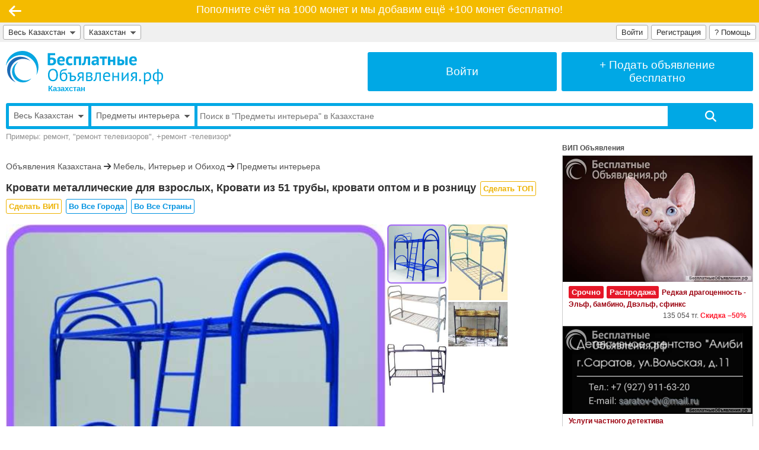

--- FILE ---
content_type: text/html; charset=UTF-8
request_url: https://xn--80aaa0anw0aiz.xn--80abbembcyvesfij3at4loa4ff.xn--p1ai/krovati-metallicheskie-dlya-vzroslyh-krovati-iz-51-truby-krovati-optom-v-roznicu-1937172
body_size: 19147
content:
<!DOCTYPE html>

<html lang="ru-RU">

<head>
<meta charset="utf-8">

<!-- Meta -->
<title>Кровати металлические для взрослых, Кровати из 51 трубы, кровати оптом и в розницу | Предметы интерьера в Мытищах – БесплатныеОбъявления.рф</title>
<meta name="description" content="На сегодняшний день основной деятельностью фирмы Металл-кровати является производство металлических кроватей. Мы выпускаем различные типы металлических кроватей: - кровати одноярусные и двухъярусные; - кровати с деревянными спинками; - кровати с сеткой из прокатной пружины;   - кровати со сварной се... | Цена 900 Руб">
<meta name="keywords" content="Кровати, металлические, для, взрослых, Кровати, из, трубы, кровати, оптом, розницу">
<link rel="canonical" href="https://xn--h1aaky0bj.xn--80abbembcyvesfij3at4loa4ff.xn--p1ai/krovati-metallicheskie-dlya-vzroslyh-krovati-iz-51-truby-krovati-optom-v-roznicu-1937172">
<!-- OG -->
<meta property="og:title" content="Кровати металлические для взрослых, Кровати из 51 трубы, кровати оптом и в розницу" >
<meta property="og:description" content="На сегодняшний день основной деятельностью фирмы Металл-кровати является производство металлических кроватей. Мы выпускаем различные типы металлических кроватей: - кровати одноярусные и двухъярусные; - кровати с деревянными спинками; - кровати с сеткой из прокатной пружины;   - кровати со сварной се... | Цена 900 Руб" >
<meta property="og:image" content="https://xn--80abbembcyvesfij3at4loa4ff.xn--p1ai/photos/1937172_1_b.JPG" >
<meta property="og:url" content="https://мытищи.бесплатныеобъявления.рф/krovati-metallicheskie-dlya-vzroslyh-krovati-iz-51-truby-krovati-optom-v-roznicu-1937172" >
<meta property="og:type" content="website" >
<meta property="og:site_name" content="БесплатныеОбъявления.рф" >
<meta property="og:ttl" content="86400" >

<meta name="robots" content="index, follow" >
<meta name="robots" content="noyaca" >
<meta name="robots" content="noodp" >
<meta name="revisit-after" content="1 day" >
<meta name="generated" content="0.241542100906" >
<meta name="viewport" content="width=device-width, initial-scale=1" >
<meta name="format-detection" content="telephone=no" >
<meta property="fb:app_id" content="314146805328880" >

<!-- Must be first, before all other icons -->
<link rel="icon" href="https://xn--80aaa0anw0aiz.xn--80abbembcyvesfij3at4loa4ff.xn--p1ai/favicon.ico" type="image/x-icon" >

<!-- Win8 tile -->
<meta name="application-name" content="БесплатныеОбъявления.рф">
<meta name="msapplication-TileImage" content="https://xn--80aaa0anw0aiz.xn--80abbembcyvesfij3at4loa4ff.xn--p1ai/tileicon.png">
<meta name="msapplication-TileColor" content="#ffffff">

<!-- Apple, Android -->
<meta name="apple-mobile-web-app-title" content="БесплатныеОбъявления.рф">
<link rel="apple-touch-icon" href="https://xn--80aaa0anw0aiz.xn--80abbembcyvesfij3at4loa4ff.xn--p1ai/apple-touch-icon.png">

<link rel="stylesheet" href="https://xn--80abbembcyvesfij3at4loa4ff.xn--p1ai/modules/lib/Swiper/swiper-bundle.min.css?2">
<link rel="stylesheet" href="https://xn--80abbembcyvesfij3at4loa4ff.xn--p1ai/modules/board/templates/user/css/sweetalert.css?15">
<link rel="stylesheet" href="https://xn--80abbembcyvesfij3at4loa4ff.xn--p1ai/modules/lib/Fontawesome/css/fontawesome.css">
<link rel="stylesheet" href="https://xn--80abbembcyvesfij3at4loa4ff.xn--p1ai/modules/lib/Fontawesome/css/solid.css">
<link rel="stylesheet" href="https://xn--80abbembcyvesfij3at4loa4ff.xn--p1ai/modules/lib/Fontawesome/css/brands.css">
<link rel="stylesheet" href="https://xn--80abbembcyvesfij3at4loa4ff.xn--p1ai/modules/board/templates/user/main.css?105">

<script src="https://xn--80abbembcyvesfij3at4loa4ff.xn--p1ai/modules/board/lang/js.php?92"></script>
<script src="https://xn--80abbembcyvesfij3at4loa4ff.xn--p1ai/modules/board/templates/js/addon.js?101"></script> 
<script src="https://xn--80abbembcyvesfij3at4loa4ff.xn--p1ai/modules/board/templates/js/ajax.js?1"></script>
<script src="https://xn--80abbembcyvesfij3at4loa4ff.xn--p1ai/modules/board/templates/js/check.js?11"></script> 
<script src="https://xn--80abbembcyvesfij3at4loa4ff.xn--p1ai/modules/board/templates/js/engine.js?100"></script>
<script src="https://xn--80abbembcyvesfij3at4loa4ff.xn--p1ai/modules/board/templates/js/email.min.js?24"></script> 
<script src="https://xn--80abbembcyvesfij3at4loa4ff.xn--p1ai/modules/board/templates/js/jquery-1.4.2.min.js"></script>
<script src="https://xn--80abbembcyvesfij3at4loa4ff.xn--p1ai/modules/board/templates/js/md5.js"></script>
<script src="https://xn--80abbembcyvesfij3at4loa4ff.xn--p1ai/modules/board/templates/js/misc.js?100"></script>
<script src="https://xn--80abbembcyvesfij3at4loa4ff.xn--p1ai/modules/board/templates/js/prevent_double_click.js?4"></script>
<script src="https://xn--80abbembcyvesfij3at4loa4ff.xn--p1ai/modules/board/templates/js/sweetalert.min.js"></script>
<script src="https://xn--80abbembcyvesfij3at4loa4ff.xn--p1ai/modules/board/templates/js/tt.js?1"></script> 
<script src="https://xn--80abbembcyvesfij3at4loa4ff.xn--p1ai/modules/board/templates/js/visibility.js?3"></script>

<script>
	var g_Path = '';
	var g_CurPage = '/krovati-metallicheskie-dlya-vzroslyh-krovati-iz-51-truby-krovati-optom-v-roznicu-1937172';
	var g_CheckEmail = true;
	var g_CheckPhone = false; 
	var g_CheckPrice = false; 
</script>

</head>


<body class="default-font">


<!-- Recaptcha -->

<!-- Yandex.RTB -->
<script>window.yaContextCb=window.yaContextCb||[]</script>
<script src="https://yandex.ru/ads/system/context.js" async></script>


<div class="limiter">


<div class="navi-line mo-normal-font" style="background: #f4bb00;">
    <div class="mo-hide">
			<a class="mo-normal-font" style="padding: 6px;" rel="nofollow" href="/balance/">
				Пополните счёт на 1000 монет и мы добавим ещё +100 монет бесплатно!
			</a>
			</div><div class="mo-only-block">
			<a class="block noun" href="/">
				<img style="width: 130px; padding: 5px; border: 0; margin: 0;" src="https://xn--80abbembcyvesfij3at4loa4ff.xn--p1ai/i/Logo10000.white.svg" alt="БесплатныеОбъявления.рф">
			</a>
			</div>
</div>
<div class="navi navi-left clickable" onclick="window.location='/mebel-interer-obihod/314/';" title="Назад"><i class="fa-solid fa-arrow-left"></i></div>



<div class="grey-menu flex-container mo-hide">

<div style="flex-grow: 1; flex-shrink: 1; min-width: 0; padding: 4px 0 0 0;">

	<!-- City -->
	<div style="float: left; position: relative; max-width: 100%;">
		<div id="city_list_caller" class="top-input" style="float: left; max-width: 100%;">
			<a href="#" title="Выбрать город" onclick="ChooseCity('', true); return false;"
				style="overflow: hidden; text-overflow: ellipsis; white-space: nowrap; min-width: 0;">
        		Весь Казахстан<span class="mo-hide">&nbsp;&nbsp;<img src="https://xn--80abbembcyvesfij3at4loa4ff.xn--p1ai/i/arrow_down.png" class="arrow-down" alt="Выбрать город"></span>
			</a>
		</div>
		<div id="city_list">
			<!--noindex-->
				<!-- to be loaded -->
			<!--/noindex-->
		</div>
	</div>
	
	<!-- Country -->
	<div class="mo-hide" style="display: inline-block; float: left; position: relative;">
		<div id="country_list_caller" class="top-input" style="float: left;">
			<a href="#" title="Выбрать страну" onclick="ChooseCountry(); return false;">
        		Казахстан&nbsp;&nbsp;<img src="https://xn--80abbembcyvesfij3at4loa4ff.xn--p1ai/i/arrow_down.png" class="arrow-down" alt="Выбрать страну">
			</a>
		</div>
		<div id="country_list">
			<!--noindex-->
				<a href="https://xn--h1alffa9f.xn--80abbembcyvesfij3at4loa4ff.xn--p1ai/vsya-strana/">Россия</a><a href="https://xn--80aaxgrpt.xn--80abbembcyvesfij3at4loa4ff.xn--p1ai/vsya-strana/">Украина</a><a href="https://xn--80abmy0agn7e.xn--80abbembcyvesfij3at4loa4ff.xn--p1ai/vsya-strana/">Беларусь</a><a href="https://xn--80adf1aemc.xn--80abbembcyvesfij3at4loa4ff.xn--p1ai/vsya-strana/">Молдова</a><a href="https://xn--80aesj0b6e.xn--80abbembcyvesfij3at4loa4ff.xn--p1ai/vsya-strana/">Латвия</a><a href="https://xn--80aaacqdkdv7b0a.xn--80abbembcyvesfij3at4loa4ff.xn--p1ai/vsya-strana/">Азербайджан</a><a href="https://xn--80akjogp3i.xn--80abbembcyvesfij3at4loa4ff.xn--p1ai/vsya-strana/">Армения</a><a href="https://xn--80aaczf9e9c.xn--80abbembcyvesfij3at4loa4ff.xn--p1ai/vsya-strana/">Абхазия</a><a href="https://xn--c1aid4ap8e.xn--80abbembcyvesfij3at4loa4ff.xn--p1ai/vsya-strana/">Грузия</a><a href="https://xn--80aaa0anw0aiz.xn--80abbembcyvesfij3at4loa4ff.xn--p1ai/vsya-strana/">Казахстан</a><a href="https://xn--80afmksoji0fc.xn--80abbembcyvesfij3at4loa4ff.xn--p1ai/vsya-strana/">Кыргызстан</a><a href="https://xn--80aalikan0a8adh.xn--80abbembcyvesfij3at4loa4ff.xn--p1ai/vsya-strana/">Таджикистан</a><a href="https://xn--80ajjgkhcrodhe.xn--80abbembcyvesfij3at4loa4ff.xn--p1ai/vsya-strana/">Туркменистан</a><a href="https://xn--80abmghlx4ajd.xn--80abbembcyvesfij3at4loa4ff.xn--p1ai/vsya-strana/">Узбекистан</a>&nbsp;<a href="/support/">Нет нужной страны?</a>
			<!--/noindex-->
		</div>
	</div>

</div>

<div style="padding: 4px 5px 0 0;">

	<div style="position: relative; min-width: 196px; float: right;">
        
        <div class="top-input">
        	<a href="/q/faq/" title="Помощь">
	    		? <span class="mo-hide">Помощь</span>
			</a>
		</div>
		
		<div id="loginform">
			<!-- Pop-up Login Form -->

<form method="post" name="qauthLoginMain" onsubmit="return qauthCheckLogin(this);">

<input type="hidden" name="qautha" value="login">
<input type="hidden" name="r" value="L2tyb3ZhdGktbWV0YWxsaWNoZXNraWUtZGx5YS12enJvc2x5aC1rcm92YXRpLWl6LTUxLXRydWJ5LWtyb3ZhdGktb3B0b20tdi1yb3puaWN1LTE5MzcxNzI=">

<table class="form-table cellpadding3" style="margin-bottom: 20px;">

<tr>
  <td style="width: 50px;"><div class="qa_label">Email:</div></td>
  <td>
	<input required type="email" class="qa_login" 
		name="Email" value="">
  </td>
</tr>

<tr>
  <td><div class="qa_label">Пароль:</div></td>
  <td>
	<input required type="password" autocomplete="current-password" class="qa_login" id="LoginFormPassword" 
		name="Pass" value="">
  </td>
</tr>

<tr>
  <td colspan=2>
  	<input class="form-submit-button qa_submit" style="width: 100%; margin-top: 20px;" type="submit" value="Войти">
  </td>
</tr>

</table>

<a class="qa_navlink" style="display: block; float: left;" href="/?qautha=regform">Регистрация</a>
<a class="qa_navlink" style="display: block; float: right;" href="/?qautha=lostform">Забыл пароль</a>

</form>

		</div>

     	<div class="top-input mo-hide"><a title="Зарегистрироваться" href="/?qautha=regform">Регистрация</a></div><div class="top-input" id="loginform-caller"><a title="Войти на сайт" href="#" onclick="return displayLogin();">Войти</a></div>
 	
 	</div>

</div>

</div><!-- grey-menu -->


<div class="at_the_top mo-hide">

<div class="adaptive-container">
	
	<!-- Logo -->
	<div id="top-logo-cell" class="adaptive-cell" style="">
		<a href="/" style="display: block; float: left; text-decoration: none; color: #00A8E5;" title="Бесплатные Объявления">
   			<img id="top-logo-image" src="https://xn--80abbembcyvesfij3at4loa4ff.xn--p1ai/i/Logo10000.svg" alt="БесплатныеОбъявления.рф">
			<span class="mo-hide" style="display: block; font-size: 13px; font-weight: bold; color: #00A8E5; margin: -1px 0 0 71px;">
				Казахстан
			</span>
		</a>
	</div>

	
	<div id="top-cell-mo-hide" class="adaptive-cell" style="border-left: 8px solid #fff;">
		<a href="/?qautha=lk" class="top-button" title="Войти в Личный кабинет">
			<div>
				Войти
			</div>
		</a>
	</div>
	<div id="top-cell-mo-show" class="adaptive-cell" style="border-left: 8px solid #fff;">
		<a href="/podat" class="top-button" title="Подать бесплатное объявление">
			<div>
				+&nbsp;Подать <span class="mo-hide">объявление</span><span class="narrow-hide"><br>бесплатно</span>
			</div>
		</a>
	</div>
	
	  
</div>

	<div class="clear" style="margin-top: 17px;">

    <form id="top-search-form" name="searchFrm" method="get" action="/">

       <input type="hidden" name="qact" value="search_adv">
       <input type="hidden" name="SortBy" value="">
       <input type="hidden" name="Dir" value="">
       <input type="hidden" name="Folder" value="314">
       <input type="hidden" name="Type" value="">
       <input type="hidden" name="Price_Start" value="">
       <input type="hidden" name="Price_End" value="">
       <input type="hidden" name="Currency" value="">
       <input type="hidden" name="Period" value="">
       <input type="hidden" name="OwnerAdvID" value="">

		<div class="clear" style="border: 5px solid #00a8e5; border-radius: 3px;">
		<div style="display: table; width: 100%;">

			<div id="top-search-city-selector" class="mo-hide">
    	    	<div style="overflow: hidden;">
					<a style="color: #606060; font-size: 14px; display: block; overflow: hidden; text-overflow: ellipsis; padding: 8px; text-decoration: none; white-space: nowrap;" href="#" title="Выбрать город" onclick="ChooseCity('', false); return false;">
        				Весь Казахстан<span class="mo-hide">&nbsp;&nbsp;<img src="https://xn--80abbembcyvesfij3at4loa4ff.xn--p1ai/i/arrow_down.png" class="arrow-down" alt="Выбрать город"></span>
					</a>
				</div>
				<div id="search_city_list"></div>
			</div>

			<div id="top-search-folder-selector">
    	    	<div style="overflow: hidden;">
					<a style="color: #606060; font-size: 14px; display: block; overflow: hidden; text-overflow: ellipsis; padding: 8px; text-decoration: none; white-space: nowrap;" href="#" title="Выбрать рубрику" onclick="toggleFolderSelector(); return false;">
        				<span id="top-search-folder-label">Предметы интерьера</span><span class="mo-hide">&nbsp;&nbsp;<img src="https://xn--80abbembcyvesfij3at4loa4ff.xn--p1ai/i/arrow_down.png" class="arrow-down" alt="Выбрать рубрику"></span>
					</a>
				</div>
				<div id="search_folder_list"><div class="dropdown-top-div" style="margin-bottom: 0;"><a class="dropdown-top-link" style="float: right;" href="/sitemap.html">Показать все рубрики</a></div><a href="/" class="top-search-folder-level0">Все рубрики</a><a href="/nedvizhimost/" class="top-search-folder-level0">Недвижимость</a><a href="/transport/" class="top-search-folder-level0">Транспорт</a><a href="/rabota/" class="top-search-folder-level0">Работа</a><a href="/uslugi/" class="top-search-folder-level0">Услуги</a><a href="/biznes/" class="top-search-folder-level0">Бизнес</a><a href="/oborudovanie/" class="top-search-folder-level0">Оборудование</a><a href="/strojmaterialy/" class="top-search-folder-level0">Стройматериалы</a><a href="/hobbi-otdyh-sport/" class="top-search-folder-level0">Хобби, Отдых и Спорт</a><a href="/znakomstva/" class="top-search-folder-level0">Знакомства</a><a href="/produkty-pitaniya/" class="top-search-folder-level0">Продукты питания</a><a href="/bytovaya-tehnika-elektronika/" class="top-search-folder-level0">Бытовая техника и Электроника</a><a href="/mebel-interer-obihod/" class="top-search-folder-level0">Мебель, Интерьер и Обиход</a><a href="/odezhda-obuv-aksessuary/" class="top-search-folder-level0">Одежда, Обувь и Аксессуары</a><a href="/detskij-mir/" class="top-search-folder-level0">Детский мир</a><a href="/zdorove-krasota/" class="top-search-folder-level0">Здоровье и Красота</a><a href="/zhivotnye-rasteniya/" class="top-search-folder-level0">Животные, Растения и Сад</a><a href="/propazhi-pomoshh-darom/" class="top-search-folder-level0">Пропажи и Помощь</a><a href="/otdam-darom/" class="top-search-folder-level0">Отдам даром</a>&nbsp;</div>
			</div>

        	<div style="width: 70%; display: table-cell; vertical-align: middle;">
    	    	<div style="overflow: hidden;">
        			<input required  
        				id="top-search-input"
        				class="" 
        				style="width: 100%; height: 34px; border: 0; border-radius: 0;"
        				name="Phrase" 
        				type="text" 
        				placeholder="Поиск в &quot;Предметы интерьера&quot; в Казахстане" 
        				value=""
						onfocus="searchInputOnFocus(this);"
						onblur="searchInputOnBlur(this);"
        				>
				</div>
			</div>

        	<div style="width: 12%; display: table-cell; vertical-align: top;">
    	    	<div style="overflow: hidden;">
	        		<input 
	        			class="search_button_start fas" 
	        			style="width: 100%; height: 34px; border: 0; border-radius: 0;" 
	        			type="submit" 
	        			value="&#xf002;" 
	        			onclick="processPhrase();"
	        			>
				</div>
			</div>

		</div>
		</div>

        <div class="clear search_example mo-hide">
             Примеры: ремонт, "ремонт телевизоров", +ремонт -телевизор*
        </div>

       </form>
     </div>

</div> <!-- at_the_top -->


<div class="main-content">

<div id="imglist_1937172" style="display: none;">https://xn--80abbembcyvesfij3at4loa4ff.xn--p1ai/photos/1937172_1_b.JPG,https://xn--80abbembcyvesfij3at4loa4ff.xn--p1ai/photos/1937172_2_b.JPG,https://xn--80abbembcyvesfij3at4loa4ff.xn--p1ai/photos/1937172_3_b.JPG,https://xn--80abbembcyvesfij3at4loa4ff.xn--p1ai/photos/1937172_4_b.JPG,https://xn--80abbembcyvesfij3at4loa4ff.xn--p1ai/photos/1937172_5_b.JPG</div>

<script>
var m_ImgArray = new Array();
m_ImgArray[1937172] = new Array();
m_ImgArray[1937172][0] = 'https://xn--80abbembcyvesfij3at4loa4ff.xn--p1ai/photos/1937172_1_b.JPG?1765531223';
m_ImgArray[1937172][1] = 'https://xn--80abbembcyvesfij3at4loa4ff.xn--p1ai/photos/1937172_2_b.JPG?1765531223';
m_ImgArray[1937172][2] = 'https://xn--80abbembcyvesfij3at4loa4ff.xn--p1ai/photos/1937172_3_b.JPG?1765531223';
m_ImgArray[1937172][3] = 'https://xn--80abbembcyvesfij3at4loa4ff.xn--p1ai/photos/1937172_4_b.JPG?1765531223';
m_ImgArray[1937172][4] = 'https://xn--80abbembcyvesfij3at4loa4ff.xn--p1ai/photos/1937172_5_b.JPG?1765531223';
var ImgArrayCurrentIndex = 0;
var ImgArrayMaxIndex = 4;

</script>

 
<a id="reflink1937172"></a>


<div class="adaptive-container" style="margin-top: -10px;">


<!-- column 1 begin -->
<div class="adaptive-main" style="padding-top: 15px;">
<div class="adaptive-main-limiter ">


	
	
	<div class="view-advert-top-banner">
		
<!-- Horizontal1 -->
<div id="yandex_rtb_R-A-2729553-1"></div>
<script>window.yaContextCb.push(()=>{
	Ya.Context.AdvManager.render({
		"blockId": "R-A-2729553-1",
		"renderTo": "yandex_rtb_R-A-2729553-1"
	})
})
</script>

	</div>

	<div class="folder-path" style="margin: 0 0 15px 0;">
		<a href="/">Объявления Казахстана</a> <i class="fa-solid fa-arrow-right"></i> <a href="/mebel-interer-obihod/">Мебель, Интерьер и Обиход</a> <i class="fa-solid fa-arrow-right"></i> <a href="/mebel-interer-obihod/314/">Предметы интерьера</a>
	</div>

	
		<div itemscope itemtype="https://schema.org/Product">
	

		<!-- header -->
        <div class="advert-header break-words" style="min-height: 30px; margin: 0 0 15px 0;">
			
			

			
        	<h1 itemprop="name">
			
				Кровати металлические для взрослых, Кровати из 51 трубы, кровати оптом и в розницу
			</h1>
	       	
			<!--noindex-->
			<div class="mo-hide" style="display: inline; margin-left: 2px;">
		       	<span style="margin: 0 0 0 0;"><a class="feature-button button-topvip-inactive " href="/?qact=pay&id=1937172" target="_blank" title="Сделать ТОП (объявление будет всегда вверху)">Сделать&nbsp;ТОП</a>&#32;<a class="feature-button button-topvip-inactive " href="/?qact=pay&id=1937172" target="_blank" title="Сделать ВИП (объявление будет показываться в ВИП блоке на всех страницах сайта)">Сделать&nbsp;ВИП</a>&#32;<a class="feature-button button-inactive " href="/?qact=pay&id=1937172#wider-location" target="_blank" title="Разместить объявление во всех городах">Во&nbsp;Все&nbsp;Города</a>&#32;<a class="feature-button button-inactive " href="/?qact=pay&id=1937172#wider-location" target="_blank" title="Разместить объявление во всех городах всех стран">Во&nbsp;Все&nbsp;Страны</a>&#32;</span>
	       	</div>
	       	<!--/noindex-->

        </div>
		<!-- header -->

	<div class="clear"></div>

	<!-- Swiper -->
<div id="BigBox1937172" class="swiper mySwiper big-image-box mo-full-width">
	
	<div class="swiper-wrapper">
				<!-- Swiper Slide -->
		<div class="swiper-slide">
			
			<img src="https://xn--80abbembcyvesfij3at4loa4ff.xn--p1ai/photos/1937172_1_b.JPG?1765531223" alt="Кровати металлические для взрослых, Кровати из 51 трубы, кровати оптом и в розницу" title="Кровати металлические для взрослых, Кровати из 51 трубы, кровати оптом и в розницу">

			<div itemscope itemtype="http://schema.org/ImageObject">
				<link itemprop="contentUrl" href="https://xn--80abbembcyvesfij3at4loa4ff.xn--p1ai/photos/1937172_1_b.JPG">
			</div>
			
			<!-- Required by Google -->
			<link itemprop="image" href="https://xn--80abbembcyvesfij3at4loa4ff.xn--p1ai/photos/1937172_1_b.JPG">

		</div>
		<!-- Swiper Slide -->
		<div class="swiper-slide">
			
			<img src="https://xn--80abbembcyvesfij3at4loa4ff.xn--p1ai/photos/1937172_2_b.JPG?1765531223" alt="Кровати металлические для взрослых, Кровати из 51 трубы, кровати оптом и в розницу" title="Кровати металлические для взрослых, Кровати из 51 трубы, кровати оптом и в розницу">

			<div itemscope itemtype="http://schema.org/ImageObject">
				<link itemprop="contentUrl" href="https://xn--80abbembcyvesfij3at4loa4ff.xn--p1ai/photos/1937172_2_b.JPG">
			</div>
			
			<!-- Required by Google -->
			<link itemprop="image" href="https://xn--80abbembcyvesfij3at4loa4ff.xn--p1ai/photos/1937172_2_b.JPG">

		</div>
		<!-- Swiper Slide -->
		<div class="swiper-slide">
			
			<img src="https://xn--80abbembcyvesfij3at4loa4ff.xn--p1ai/photos/1937172_3_b.JPG?1765531223" alt="Кровати металлические для взрослых, Кровати из 51 трубы, кровати оптом и в розницу" title="Кровати металлические для взрослых, Кровати из 51 трубы, кровати оптом и в розницу">

			<div itemscope itemtype="http://schema.org/ImageObject">
				<link itemprop="contentUrl" href="https://xn--80abbembcyvesfij3at4loa4ff.xn--p1ai/photos/1937172_3_b.JPG">
			</div>
			
			<!-- Required by Google -->
			<link itemprop="image" href="https://xn--80abbembcyvesfij3at4loa4ff.xn--p1ai/photos/1937172_3_b.JPG">

		</div>
		<!-- Swiper Slide -->
		<div class="swiper-slide">
			
			<img src="https://xn--80abbembcyvesfij3at4loa4ff.xn--p1ai/photos/1937172_4_b.JPG?1765531223" alt="Кровати металлические для взрослых, Кровати из 51 трубы, кровати оптом и в розницу" title="Кровати металлические для взрослых, Кровати из 51 трубы, кровати оптом и в розницу">

			<div itemscope itemtype="http://schema.org/ImageObject">
				<link itemprop="contentUrl" href="https://xn--80abbembcyvesfij3at4loa4ff.xn--p1ai/photos/1937172_4_b.JPG">
			</div>
			
			<!-- Required by Google -->
			<link itemprop="image" href="https://xn--80abbembcyvesfij3at4loa4ff.xn--p1ai/photos/1937172_4_b.JPG">

		</div>
		<!-- Swiper Slide -->
		<div class="swiper-slide">
			
			<img src="https://xn--80abbembcyvesfij3at4loa4ff.xn--p1ai/photos/1937172_5_b.JPG?1765531223" alt="Кровати металлические для взрослых, Кровати из 51 трубы, кровати оптом и в розницу" title="Кровати металлические для взрослых, Кровати из 51 трубы, кровати оптом и в розницу">

			<div itemscope itemtype="http://schema.org/ImageObject">
				<link itemprop="contentUrl" href="https://xn--80abbembcyvesfij3at4loa4ff.xn--p1ai/photos/1937172_5_b.JPG">
			</div>
			
			<!-- Required by Google -->
			<link itemprop="image" href="https://xn--80abbembcyvesfij3at4loa4ff.xn--p1ai/photos/1937172_5_b.JPG">

		</div>

	</div>
    
    <div class="swiper-pagination"></div>

</div>

<!-- Swiper JS -->
<script src="https://xn--80abbembcyvesfij3at4loa4ff.xn--p1ai/modules/lib/Swiper/swiper-bundle.min.js?2"></script>

<!-- Initialize Swiper -->
<script>

    var swiper = new Swiper(".mySwiper", {
		//freeMode: true,
		slidesPerView: 1,
		spaceBetween: 0,
		loop: true,
  		pagination: {
        	el: ".swiper-pagination",
			clickable: true,
      	},
    });

/*
swiper.slideTo(index, speed, runCallbacks)
swiper.slideToLoop(index, speed, runCallbacks)
https://swiperjs.com/swiper-api#method-swiper-slideTo
*/
function ChangePic(imageIndex, advertId) {
	//swiper.slideTo(imageIndex);
	swiper.slideToLoop(imageIndex);
}

</script>


	<div id="SmallBox1937172" class="small-image-box mo-full-width scroll-on-hover" style="">

	<div class="small-image-line">
		<a class="small-image-link" href="#" onclick="ChangePic(0, 1937172); return false;">
	<div class="small-image-border">
		<img class="small-image-in-view-advert" src="https://xn--80abbembcyvesfij3at4loa4ff.xn--p1ai/photos/1937172_1_s.JPG?1765531223" alt="Кровати металлические для взрослых, Кровати из 51 трубы, кровати оптом и в розницу" >
	</div>
</a>

		<a class="small-image-link" href="#" onclick="ChangePic(1, 1937172); return false;">
	<div class="small-image-border">
		<img class="small-image-in-view-advert" src="https://xn--80abbembcyvesfij3at4loa4ff.xn--p1ai/photos/1937172_2_s.JPG?1765531223" alt="Кровати металлические для взрослых, Кровати из 51 трубы, кровати оптом и в розницу" >
	</div>
</a>

		<a class="small-image-link" href="#" onclick="ChangePic(2, 1937172); return false;">
	<div class="small-image-border">
		<img class="small-image-in-view-advert" src="https://xn--80abbembcyvesfij3at4loa4ff.xn--p1ai/photos/1937172_3_s.JPG?1765531223" alt="Кровати металлические для взрослых, Кровати из 51 трубы, кровати оптом и в розницу" >
	</div>
</a>

	</div>
	
	<div class="small-image-line">
		<a class="small-image-link" href="#" onclick="ChangePic(3, 1937172); return false;">
	<div class="small-image-border">
		<img class="small-image-in-view-advert" src="https://xn--80abbembcyvesfij3at4loa4ff.xn--p1ai/photos/1937172_4_s.JPG?1765531223" alt="Кровати металлические для взрослых, Кровати из 51 трубы, кровати оптом и в розницу" >
	</div>
</a>

		<a class="small-image-link" href="#" onclick="ChangePic(4, 1937172); return false;">
	<div class="small-image-border">
		<img class="small-image-in-view-advert" src="https://xn--80abbembcyvesfij3at4loa4ff.xn--p1ai/photos/1937172_5_s.JPG?1765531223" alt="Кровати металлические для взрослых, Кровати из 51 трубы, кровати оптом и в розницу" >
	</div>
</a>

		
	</div>
	
	

</div>

	<div class="mo-only-block" style="height: 20px;"></div>

	<div class="clear"></div>

	
	<div itemprop="description" class="advtxt readable view-advert-max-width break-words">
	
		На сегодняшний день основной деятельностью фирмы Металл-кровати является производство металлических кроватей. Мы выпускаем различные типы металлических кроватей:<br>- кровати одноярусные и двухъярусные;<br>- кровати с деревянными спинками;<br>- кровати с сеткой из прокатной пружины;  <br>- кровати со сварной сеткой;<br>- кровати армейские.<br>Кровати металлические фирмы Металл-кровати прочны, легко моются и транспортируются.<br>Металлические кровати незаменимы при размещении людей в небольших помещениях для турбаз, домов отдыха, санаториев, пансионатов, детских лагерей, интернатов, больниц, бюджетных гостиниц. Для строителей и рабочих в вагончиках, времянках, бытовках рационально установить двухъярусные кровати, так как они позволяют максимально сэкономить пространство.<br>Еще в нашей компании можно купить постельные принадлежности.<br>Цены удовлетворят любого покупателя.<br>Опт строго от 10 штук. Доставка по России.
	</div>

	<div class="clear"></div>
	
	<div class="clear"></div>

<div class="mo-stack-container view-advert-max-width">

<div class="mo-stack-cell" style="width: 50%;">	
   
   <table class="trheight22 width100 readable" style="table-layout: fixed; line-height: normal; margin-bottom: 18px;">

     
     <tr>
       <td class="view-advert-label">Цена:</td>
       <td>
			<div itemprop="offers" itemscope itemtype="https://schema.org/Offer" style="display: inline;"><span class="b">2&nbsp;701 тг.</span><meta itemprop="price" content="2701"><meta itemprop="priceCurrency" content="KZT"></div>&nbsp; 
       </td>
     </tr>
     

     <tr class="vatop">
       <td class="view-advert-label">Город:</td>
       <td>
			<div style="float: left; position: relative; padding-right: 16px; min-height: 18px;">
				<a class="city-link" title="Частные объявления Мытищей" href="https://xn--h1aaky0bj.xn--80abbembcyvesfij3at4loa4ff.xn--p1ai/">Мытищи</a>
				
				
			</div>
       </td>
     </tr>
     
     <tr>
		<td>Тип:</td>
		<td>Продаю</td>
     </tr>

     <tr class="vatop">
       <td>Автор:</td>
       <td>
        	
        	<div style="float: left; margin-right: 5px;">
				
					
						<a href="#" class="b un" onclick="return displayBlock('adv_profile1937172');" title="Автор зарегистрирован, показать профиль">Оксана</a>
					
				
			</div>

        	<div style="float: left; margin-right: 5px;" class="nowrap">
				<span class="nowrap" title="Рейтинг 7.77"><span style="color: #ffac33;"><i class="fa-solid fa-star"></i><i class="fa-solid fa-star"></i><i class="fa-solid fa-star"></i><i class="fa-solid fa-star"></i><i class="fa-solid fa-star"></i></span>&nbsp;(7.77)</span>			
			</div>

        	<div style="float: left;">
				<a target="_blank" href="#" class="adv_links un" onclick="return FindSameAuthor('1937172', '');" 
					title="Показать все объявления автора">Все объявления автора</a>
			</div>

       </td>
     </tr>

	
	
		
    <tr style="height: auto;">
       <td colspan=2>
	     <div id="adv_profile1937172" style="display: none" class="user_profile">
    		 <table class="width100">
<tr class="vatop">
<td>
<div class="page_title">Профиль</div>


<table class="cellpadding3">

  <tr style="height: 30px;">
  	<td colspan=2><div class="qa_label"><span class="b">Оксана</span></div></td>
  </tr>

  <tr>
  	<td colspan=2><div class="qa_label"><img alt="Аватар" src="https://xn--80abbembcyvesfij3at4loa4ff.xn--p1ai/avatars/236608s.png" ></div></td>  
  </tr>

  
  
  <tr>
    <td style="width: 70px;"><div class="qa_label">Город</div></td>
    <td><div class="qa_label">Москва</div></td>
  </tr>

  
  <tr>
    <td><div class="qa_label">Сайт</div></td>
    <td><div class="qa_label">metall-krovati.com</div></td>
  </tr>
  
  
  

</table>


</td>
</tr>
</table>

	     </div> 
       </td>
    </tr>
		
	
    

	
    <tr>
		<td>
		</td>
		<td title="Зарегистрирован">
			На сайте с 20.07.2018 <img src="https://xn--80abbembcyvesfij3at4loa4ff.xn--p1ai/i/Checkmark16.png" alt="Зарегистрирован" style="display: inline; vertical-align: text-bottom;">
		</td>
	</tr>
	


     
     
    
     <!--
     
     -->

     
     <tr>
       <td>Дата:</td>
       <td>12.12.2025 12:20</td>
     </tr>

    
     <tr>
       <td>Номер:</td>
       <td>1937172</td>
     </tr>


   </table>


	<div style="margin-bottom: 20px;">
	    
		
    		
    		
    		<a id="whatsapp-link1" class="menu_item_add green" style="margin-bottom: 6px;" 
    			href="#" onclick="return whatsappClicked(true);">
				<i class="fa-brands fa-whatsapp fa-xl" style="margin-right: 10px;"></i>WhatsApp
    		</a>
    		

    		<!-- 
    		@IF_HAS_TELEGRAM_START@
    		@ELSE_HAS_TELEGRAM@
    		@IF_HAS_TELEGRAM_END@
    		-->
			

    		
			<div class="mo-only-block">
    		<a id="phone-link1" class="menu_item_add" style="margin-bottom: 6px;" 
    			href="#" onclick="return phoneClicked(true);">
				<i class="fa-solid fa-phone" style="margin-right: 10px;"></i>Позвонить
    		</a>
			</div>
			<div class="mo-hide">
    		<a id="phone-link2" class="menu_item_add" style="margin-bottom: 6px;" 
    			href="#" onclick="return phoneClicked(false);">
				<i class="fa-solid fa-phone" style="margin-right: 10px;"></i>Показать телефон
    		</a>
			</div>
    		

	    	<a class="menu_item_add" style="margin-bottom: 6px;" 
	    		href="javascript:LoadSendEmailForm('1937172', '');">
	    		<i class="fa-solid fa-envelope" style="margin-right: 10px;"></i>Написать Email
	    	</a>

		
	</div>

   	
   	<!--noindex-->
	<div class="b">
		Сделать объявление:
	</div>
	<div style="font-size: 13px; margin-bottom: 20px;">
		<span style="margin: 0 0 0 0;"><a class="feature-button button-topvip-inactive " href="/?qact=pay&id=1937172" target="_blank" title="Сделать ТОП (объявление будет всегда вверху)">Сделать&nbsp;ТОП</a>&#32;<a class="feature-button button-topvip-inactive " href="/?qact=pay&id=1937172" target="_blank" title="Сделать ВИП (объявление будет показываться в ВИП блоке на всех страницах сайта)">Сделать&nbsp;ВИП</a>&#32;<a class="feature-button button-inactive " href="/?qact=pay&id=1937172#wider-location" target="_blank" title="Разместить объявление во всех городах">Во&nbsp;Все&nbsp;Города</a>&#32;<a class="feature-button button-inactive " href="/?qact=pay&id=1937172#wider-location" target="_blank" title="Разместить объявление во всех городах всех стран">Во&nbsp;Все&nbsp;Страны</a>&#32;<a class="feature-button button-off-inactive " href="/?qact=pay&id=1937172#off" target="_blank" title="Добавить наклейку Скидка&nbsp;&ndash;%">Скидка&nbsp;&ndash;%</a>&#32;<a class="feature-button button-urgent-inactive " href="/?qact=pay&id=1937172#misc" target="_blank" title="Добавить наклейку Срочно">Срочно</a>&#32;<a class="feature-button button-sale-inactive " href="/?qact=pay&id=1937172#misc" target="_blank" title="Добавить наклейку Распродажа">Распродажа</a>&#32;<a class="feature-button button-natural-inactive " href="/?qact=pay&id=1937172#misc" target="_blank" title="Добавить наклейку 100% Натурально">100%&nbsp;Натурально</a>&#32;</span>
	</div>
   	<!--/noindex-->

   
	<div class="view_count"> 
   
	

    <!-- Actual -->
    
    <div class="notsold">
   		<span class="b">Актуальное предложение</span>
    </div>
    

    <!-- Expired -->
    


	


   Просмотров: <span class="b">176387</span>
		(<a class="pay_text" href="/?qact=pay&id=1937172"><span class="b">Сделать заметнее</span></a>)<br>
   Ответов по Email: <span class="b">3</span>

   </div> <!-- view_count -->


	<div style="margin-bottom: 20px;">
		<a href="#complain1937172" rel="nofollow"
			style="font-size: 14px; color: #c00000;" onclick="return makeComplain('1937172');">
			Пожаловаться на объявление
		</a>
	</div>

	<div class="simlist" style="background-color: #fff; margin-bottom: 20px;"> 
		Ссылка на это объявление:<br>
		<input type="text" value="https://мытищи.бесплатныеобъявления.рф/krovati-metallicheskie-dlya-vzroslyh-krovati-iz-51-truby-krovati-optom-v-roznicu-1937172" style="border: 1px solid #E0E0E0;" 
			onclick="focus();setSelectionRange(0,99999);">
		
			<link itemprop="url" href="https://мытищи.бесплатныеобъявления.рф/krovati-metallicheskie-dlya-vzroslyh-krovati-iz-51-truby-krovati-optom-v-roznicu-1937172">
		
	</div> 

</div> <!-- mo-stack-cell -->

<div class="mo-stack-cell" style="width: 50%; border-left: 8px solid #fff;">


<div style="margin-bottom: 15px;">
	
<!-- Square1 -->
<div id="yandex_rtb_R-A-2157442-2"></div>
<script>window.yaContextCb.push(()=>{
  Ya.Context.AdvManager.render({
    renderTo: 'yandex_rtb_R-A-2157442-2',
    blockId: 'R-A-2157442-2'
  })
})</script>

</div>


</div> <!-- mo-stack-cell -->

</div> <!-- mo-stack-container -->

</div> <!-- Product -->

<div class="clear"></div>

<div class="mo-hide">
	
</div><!-- mo-hide -->

<div class="clear"></div>


<script>

	var xdx0 = ':z$gND)1ID_1NS]x!%I1';

	//'Здравствуйте! Нашли ваше объявление на сайте БесплатныеОбъявления.рф';
	var userMessageText = 'Здравствуйте! По вашему объявлению https://мытищи.бесплатныеобъявления.рф/krovati-metallicheskie-dlya-vzroslyh-krovati-iz-51-truby-krovati-optom-v-roznicu-1937172 на сайте БесплатныеОбъявления.рф';

	$(document).ready(function() {
		PreloadNextPic(1937172);
	});

	function showPhone(phone, formattedPhone) {
		var phoneLink1 = document.getElementById('phone-link1');
		var phoneLink2 = document.getElementById('phone-link2');
		phoneLink1.innerHTML = formattedPhone;
		phoneLink2.innerHTML = formattedPhone;
		phoneLink1.onclick = null;
		phoneLink2.onclick = null;
		phoneLink1.href = 'tel:' + phone;
		phoneLink2.href = 'tel:' + phone;
	}

	function callPhone(phone, formattedPhone) {
		//window.open('tel:' + phone); //opens new window
		window.location = 'tel:' + phone; //this simulates clicking a link
	}
	
	/*
	function phoneClickedShow() {
		var formattedPhone = jsDecrypt(xdx0);
		var phone = formattedPhone.replace(/ /g, '');
		showPhone(phone, formattedPhone);
		return false; //if used in onlick=".." with href="#"
		//return void(0); //if used in href="javascript:.."
	}        
	function phoneClickedCall() {
		var formattedPhone = jsDecrypt(xdx0);
		var phone = formattedPhone.replace(/ /g, '');
		showPhone(phone, formattedPhone);
		callPhone(phone, formattedPhone);
		return false; //if used in onlick=".." with href="#"
		//return void(0); //if used in href="javascript:.."
	}
	*/

	function phoneClicked(isMobile) {
		var formattedPhone = jsDecrypt(xdx0);
		var phone = formattedPhone.replace(/ /g, '');
		showPhone(phone, formattedPhone);
		if (isMobile) callPhone(phone, formattedPhone);
		return false; //if used in onlick=".." with href="#"
		//return void(0); //if used in href="javascript:.."
	}

	function whatsappClicked(isMobile) {
		var formattedPhone = jsDecrypt(xdx0);
		var phone = formattedPhone.replace(/ /g, '');
		showPhone(phone, formattedPhone);

		phone = phone.replace(/\+/g, '');

		var url = 
			'https://wa.me/' + phone + '?text=' + 
			encodeURIComponent(userMessageText);

		/*
		if (isMobile)
			window.location = url; //this simulates clicking a link
		else	
			window.open(url); //opens new window
		*/
		window.open(url); //opens new window
		
		return false; //if used in onlick=".." with href="#"
		//return void(0); //if used in href="javascript:.."
	}

	/*
	t.me/<username>?text=<draft_text>&profile
	tg://resolve?domain=<username>&text=<draft_text>&profile
	*/
	function telegramClicked(isMobile, username) {
		//var formattedPhone = jsDecrypt(xdx0);
		//var phone = formattedPhone.replace(/ /g, '');
		//showPhone(phone, formattedPhone);

		//'tg://resolve?domain=' + username + '?text=' + 
		var url = 
			'https://t.me/' + username + '?text=' + 
			encodeURIComponent(userMessageText);
		
		/*
		if (isMobile)
			window.location = url; //this simulates clicking a link
		else	
			window.open(url); //opens new window
		*/
		window.open(url); //opens new window

		return false; //if used in onlick=".." with href="#"
		//return void(0); //if used in href="javascript:.."
	}

</script>


<!-- Map -->





<div class="clear"></div>


<div style="margin-bottom: 18px;">
	<div class="adv" style="float: none; padding-top: 0; margin-bottom: 19px;">Похожие объявления</div>
	<div class="advert-tile-container">
		<a class="advert-tile-link"
	href="/zerkalo-1833220"
    onmouseover="ShowShortContent(this, 'short1833220', true);" 
    onmouseout="ShowShortContent(this, 'short1833220', false);"
    target="_blank">
		<div class="advert-tile-image-container">
			<img class="advert-tile-image" src="https://xn--80abbembcyvesfij3at4loa4ff.xn--p1ai/photos/1833220_1_s.JPG?1533721966" alt="Зеркало">
		</div>
		<div class="advert-tile-header-container">
			  Зеркало
		</div>
		<div class="advert-tile-price-container">
			<span class="b">25&nbsp;000 тг.</span>
		</div>
		<div class="advert-tile-date-container" style="font-size: 13px; color: #aaa;">08.08.2018</div>
</a>

<div id="short1833220" style="display: none">
     <div class="short_comments">

       <span class="b">Зеркало</span>
       <p>Продаю зеркало, б/у, в отличном состоянии, красивое, оформлено металлическими элементами Торг уместен.</p>

       <div style="float: left; padding-bottom: 20px;">
	     <img class="small-image-in-short" src="https://xn--80abbembcyvesfij3at4loa4ff.xn--p1ai/photos/1833220_1_s.JPG?1533721966" alt="Зеркало">
       </div>

       <div class="price_pane" style="float: right; padding-bottom: 20px;">
			<span class="b">25&nbsp;000 тг.</span>
       </div>

     </div>
</div>
<a class="advert-tile-link"
	href="/zhalyuzi-roll-shtory-rolstavni-roll-vorota-moskitnye-setki-1160472"
    onmouseover="ShowShortContent(this, 'short1160472', true);" 
    onmouseout="ShowShortContent(this, 'short1160472', false);"
    target="_blank">
		<div class="advert-tile-image-container">
			<img class="advert-tile-image" src="https://xn--80abbembcyvesfij3at4loa4ff.xn--p1ai/photos/1160472_1_s.JPG?1480397169" alt="Жалюзи, Ролл Шторы, Рольставни, Ролл Ворота, Москитные сетки">
		</div>
		<div class="advert-tile-header-container">
			  Жалюзи, Ролл Шторы, Рольставни, Ролл Ворота, Москитные сетки
		</div>
		<div class="advert-tile-price-container">
			<span class="b">1&nbsp;800 тг.</span>
		</div>
		<div class="advert-tile-date-container" style="font-size: 13px; color: #aaa;">29.11.2016</div>
</a>

<div id="short1160472" style="display: none">
     <div class="short_comments">

       <span class="b">Жалюзи, Ролл Шторы, Рольставни, Ролл Ворота, Москитные сетки</span>
       <p>Мы предлагаем Вашему вниманию широкий ассортимент :  - Вертикальные жалюзи; от 1800 тг. - Горизонтальные жалюзи; - Жалюзи плиссе; - Фото жал...</p>

       <div style="float: left; padding-bottom: 20px;">
	     <img class="small-image-in-short" src="https://xn--80abbembcyvesfij3at4loa4ff.xn--p1ai/photos/1160472_1_s.JPG?1480397169" alt="Жалюзи, Ролл Шторы, Рольставни, Ролл Ворота, Москитные сетки">
       </div>

       <div class="price_pane" style="float: right; padding-bottom: 20px;">
			<span class="b">1&nbsp;800 тг.</span>
       </div>

     </div>
</div>
<a class="advert-tile-link"
	href="/svetodiodnaya-produkciya-1360111"
    onmouseover="ShowShortContent(this, 'short1360111', true);" 
    onmouseout="ShowShortContent(this, 'short1360111', false);"
    target="_blank">
		<div class="advert-tile-image-container">
			<img class="advert-tile-image" src="https://xn--80abbembcyvesfij3at4loa4ff.xn--p1ai/photos/1360111_1_s.JPG?1491655288" alt="Светодиодная продукция">
		</div>
		<div class="advert-tile-header-container">
			  Светодиодная продукция
		</div>
		<div class="advert-tile-price-container">
			Без цены
		</div>
		<div class="advert-tile-date-container" style="font-size: 13px; color: #aaa;">08.04.2017</div>
</a>

<div id="short1360111" style="display: none">
     <div class="short_comments">

       <span class="b">Светодиодная продукция</span>
       <p>Эти современные светильники с гибридными установками могут использоваться в местах трудно доступных для использования основного электричеств...</p>

       <div style="float: left; padding-bottom: 20px;">
	     <img class="small-image-in-short" src="https://xn--80abbembcyvesfij3at4loa4ff.xn--p1ai/photos/1360111_1_s.JPG?1491655288" alt="Светодиодная продукция">
       </div>

       <div class="price_pane" style="float: right; padding-bottom: 20px;">
			Без цены
       </div>

     </div>
</div>
<a class="advert-tile-link"
	href="/roll-shtory-zhalyuzi-gardiny-na-zakaz-v-almaty-764633"
    onmouseover="ShowShortContent(this, 'short764633', true);" 
    onmouseout="ShowShortContent(this, 'short764633', false);"
    target="_blank">
		<div class="advert-tile-image-container">
			<img class="advert-tile-image" src="https://xn--80abbembcyvesfij3at4loa4ff.xn--p1ai/photos/764633_1_s.JPG?1456893818" alt="Ролл-шторы, жалюзи, гардины на заказ в Алматы">
		</div>
		<div class="advert-tile-header-container">
			  Ролл-шторы, жалюзи, гардины на заказ в Алматы
		</div>
		<div class="advert-tile-price-container">
			<span class="b">5&nbsp;000 тг.</span>
		</div>
		<div class="advert-tile-date-container" style="font-size: 13px; color: #aaa;">02.03.2016</div>
</a>

<div id="short764633" style="display: none">
     <div class="short_comments">

       <span class="b">Ролл-шторы, жалюзи, гардины на заказ в Алматы</span>
       <p>Предлагаем большой ассортимент жалюзи: Горизонтальные, вертикальные, пластиковые, алюминиевые, деревянные,.  А так же изготавливаем ролл-што...</p>

       <div style="float: left; padding-bottom: 20px;">
	     <img class="small-image-in-short" src="https://xn--80abbembcyvesfij3at4loa4ff.xn--p1ai/photos/764633_1_s.JPG?1456893818" alt="Ролл-шторы, жалюзи, гардины на заказ в Алматы">
       </div>

       <div class="price_pane" style="float: right; padding-bottom: 20px;">
			<span class="b">5&nbsp;000 тг.</span>
       </div>

     </div>
</div>
<a class="advert-tile-link"
	href="/ot-proizvoditel-kopilki-optom-1704729"
    onmouseover="ShowShortContent(this, 'short1704729', true);" 
    onmouseout="ShowShortContent(this, 'short1704729', false);"
    target="_blank">
		<div class="advert-tile-image-container">
			<img class="advert-tile-image" src="https://xn--80abbembcyvesfij3at4loa4ff.xn--p1ai/photos/1704729_1_s.JPG?1525941849" alt="От производитель копилки оптом">
		</div>
		<div class="advert-tile-header-container">
			  От производитель копилки оптом
		</div>
		<div class="advert-tile-price-container">
			Без цены
		</div>
		<div class="advert-tile-date-container" style="font-size: 13px; color: #aaa;">10.05.2018</div>
</a>

<div id="short1704729" style="display: none">
     <div class="short_comments">

       <span class="b">От производитель копилки оптом</span>
       <p>Наше предприятие осуществляет производство и продажу копилок из керамики и гипса оптом. В ассортименте собаки, совы, кошки, жабки и другое (...</p>

       <div style="float: left; padding-bottom: 20px;">
	     <img class="small-image-in-short" src="https://xn--80abbembcyvesfij3at4loa4ff.xn--p1ai/photos/1704729_1_s.JPG?1525941849" alt="От производитель копилки оптом">
       </div>

       <div class="price_pane" style="float: right; padding-bottom: 20px;">
			Без цены
       </div>

     </div>
</div>
<a class="advert-tile-link"
	href="/svetodiodnaya-produkciya-v-almaty-1354267"
    onmouseover="ShowShortContent(this, 'short1354267', true);" 
    onmouseout="ShowShortContent(this, 'short1354267', false);"
    target="_blank">
		<div class="advert-tile-image-container">
			<img class="advert-tile-image" src="https://xn--80abbembcyvesfij3at4loa4ff.xn--p1ai/photos/1354267_1_s.JPG?1491366925" alt="Светодиодная продукция в Алматы">
		</div>
		<div class="advert-tile-header-container">
			  Светодиодная продукция в Алматы
		</div>
		<div class="advert-tile-price-container">
			Без цены
		</div>
		<div class="advert-tile-date-container" style="font-size: 13px; color: #aaa;">05.04.2017</div>
</a>

<div id="short1354267" style="display: none">
     <div class="short_comments">

       <span class="b">Светодиодная продукция в Алматы</span>
       <p>Наша компания Pro100LED.kz рада предложить вам широкий выбор светодиодной продукции и весь комплекс услуг,от проектирования до монтажа.Наша ...</p>

       <div style="float: left; padding-bottom: 20px;">
	     <img class="small-image-in-short" src="https://xn--80abbembcyvesfij3at4loa4ff.xn--p1ai/photos/1354267_1_s.JPG?1491366925" alt="Светодиодная продукция в Алматы">
       </div>

       <div class="price_pane" style="float: right; padding-bottom: 20px;">
			Без цены
       </div>

     </div>
</div>
<a class="advert-tile-link"
	href="/bolshie-lyustry-1895496"
    onmouseover="ShowShortContent(this, 'short1895496', true);" 
    onmouseout="ShowShortContent(this, 'short1895496', false);"
    target="_blank">
		<div class="advert-tile-image-container">
			<img class="advert-tile-image" src="https://xn--80abbembcyvesfij3at4loa4ff.xn--p1ai/photos/1895496_1_s.JPG?1542037077" alt="Большие люстры">
		</div>
		<div class="advert-tile-header-container">
			  Большие люстры
		</div>
		<div class="advert-tile-price-container">
			Без цены
		</div>
		<div class="advert-tile-date-container" style="font-size: 13px; color: #aaa;">12.11.2018</div>
</a>

<div id="short1895496" style="display: none">
     <div class="short_comments">

       <span class="b">Большие люстры</span>
       <p>ОСВЕЩЕНИЕ для дома, офиса, ресторана, бара, кафе и тд купить в Алматы.  Огромный ассортимент в наличии и под заказ. Более 40 брендов. Более ...</p>

       <div style="float: left; padding-bottom: 20px;">
	     <img class="small-image-in-short" src="https://xn--80abbembcyvesfij3at4loa4ff.xn--p1ai/photos/1895496_1_s.JPG?1542037077" alt="Большие люстры">
       </div>

       <div class="price_pane" style="float: right; padding-bottom: 20px;">
			Без цены
       </div>

     </div>
</div>
<a class="advert-tile-link"
	href="/kartiny-iz-epoksidnoj-smoly-1893627"
    onmouseover="ShowShortContent(this, 'short1893627', true);" 
    onmouseout="ShowShortContent(this, 'short1893627', false);"
    target="_blank">
		<div class="advert-tile-image-container">
			<img class="advert-tile-image" src="https://xn--80abbembcyvesfij3at4loa4ff.xn--p1ai/photos/1893627_1_s.JPG?1541779310" alt="Картины из эпоксидной смолы">
		</div>
		<div class="advert-tile-header-container">
			  Картины из эпоксидной смолы
		</div>
		<div class="advert-tile-price-container">
			Без цены
		</div>
		<div class="advert-tile-date-container" style="font-size: 13px; color: #aaa;">09.11.2018</div>
</a>

<div id="short1893627" style="display: none">
     <div class="short_comments">

       <span class="b">Картины из эпоксидной смолы</span>
       <p>Картины из эпоксидной смолы. Любой формы. По индивидуальному заказу. Быстрые сроки изготовления. Бесплатная доставка по г.Алматы. Отправка п...</p>

       <div style="float: left; padding-bottom: 20px;">
	     <img class="small-image-in-short" src="https://xn--80abbembcyvesfij3at4loa4ff.xn--p1ai/photos/1893627_1_s.JPG?1541779310" alt="Картины из эпоксидной смолы">
       </div>

       <div class="price_pane" style="float: right; padding-bottom: 20px;">
			Без цены
       </div>

     </div>
</div>
<a class="advert-tile-link"
	href="/potolochnye-svetodiodnye-lyustry-led-iz-dereva-astrahan-1960917"
    onmouseover="ShowShortContent(this, 'short1960917', true);" 
    onmouseout="ShowShortContent(this, 'short1960917', false);"
    target="_blank">
		<div class="advert-tile-image-container">
			<img class="advert-tile-image" src="https://xn--80abbembcyvesfij3at4loa4ff.xn--p1ai/photos/1960917_1_s.JPG?1550647130" alt="Потолочные светодиодные люстры LED из дерева. Астрахань">
		</div>
		<div class="advert-tile-header-container">
			  Потолочные светодиодные люстры LED из дерева. Астрахань
		</div>
		<div class="advert-tile-price-container">
			<span class="b">18&nbsp;000 тг.</span>
		</div>
		<div class="advert-tile-date-container" style="font-size: 13px; color: #aaa;">20.02.2019</div>
</a>

<div id="short1960917" style="display: none">
     <div class="short_comments">

       <span class="b">Потолочные светодиодные люстры LED из дерева. Астрахань</span>
       <p>Потолочные светодиодные люстры LED из дерева. Астрахань      Светодиодная люстра из дерева - это объединение природы и технологий.    Дерево...</p>

       <div style="float: left; padding-bottom: 20px;">
	     <img class="small-image-in-short" src="https://xn--80abbembcyvesfij3at4loa4ff.xn--p1ai/photos/1960917_1_s.JPG?1550647130" alt="Потолочные светодиодные люстры LED из дерева. Астрахань">
       </div>

       <div class="price_pane" style="float: right; padding-bottom: 20px;">
			<span class="b">18&nbsp;000 тг.</span>
       </div>

     </div>
</div>
<a class="advert-tile-link"
	href="/individualnaya-mebel-loft-loft-1218350"
    onmouseover="ShowShortContent(this, 'short1218350', true);" 
    onmouseout="ShowShortContent(this, 'short1218350', false);"
    target="_blank">
		<div class="advert-tile-image-container">
			<img class="advert-tile-image" src="https://xn--80abbembcyvesfij3at4loa4ff.xn--p1ai/photos/1218350_1_s.JPG?1484050355" alt="Индивидуальная мебель ЛОФТ/ LOFT">
		</div>
		<div class="advert-tile-header-container">
			  Индивидуальная мебель ЛОФТ/ LOFT
		</div>
		<div class="advert-tile-price-container">
			<span class="b">100 $</span>
		</div>
		<div class="advert-tile-date-container" style="font-size: 13px; color: #aaa;">10.01.2017</div>
</a>

<div id="short1218350" style="display: none">
     <div class="short_comments">

       <span class="b">Индивидуальная мебель ЛОФТ/ LOFT</span>
       <p>Наше предприятие Производит мебель в различных стилях ЛОФТ/LOFT, Индастриал/industrial , Классическая мебель Прованс и Барокко Все изделия и...</p>

       <div style="float: left; padding-bottom: 20px;">
	     <img class="small-image-in-short" src="https://xn--80abbembcyvesfij3at4loa4ff.xn--p1ai/photos/1218350_1_s.JPG?1484050355" alt="Индивидуальная мебель ЛОФТ/ LOFT">
       </div>

       <div class="price_pane" style="float: right; padding-bottom: 20px;">
			<span class="b">100 $</span>
       </div>

     </div>
</div>
<a class="advert-tile-link"
	href="/dizajn-poshiv-shtor-kachestvenno-1124896"
    onmouseover="ShowShortContent(this, 'short1124896', true);" 
    onmouseout="ShowShortContent(this, 'short1124896', false);"
    target="_blank">
		<div class="advert-tile-image-container">
			<img class="advert-tile-image" src="https://xn--80abbembcyvesfij3at4loa4ff.xn--p1ai/photos/1124896_1_s.JPG?1478341197" alt="Дизайн и пошив штор качественно">
		</div>
		<div class="advert-tile-header-container">
			  Дизайн и пошив штор качественно
		</div>
		<div class="advert-tile-price-container">
			<span class="b">700 тг.</span>
		</div>
		<div class="advert-tile-date-container" style="font-size: 13px; color: #aaa;">05.11.2016</div>
</a>

<div id="short1124896" style="display: none">
     <div class="short_comments">

       <span class="b">Дизайн и пошив штор качественно</span>
       <p>Дизайн и пошив штор качественно   Выбирайте лучшее по доступной цене:  *профессиональный текстильный декоратор  *выезд на замеры с образцами...</p>

       <div style="float: left; padding-bottom: 20px;">
	     <img class="small-image-in-short" src="https://xn--80abbembcyvesfij3at4loa4ff.xn--p1ai/photos/1124896_1_s.JPG?1478341197" alt="Дизайн и пошив штор качественно">
       </div>

       <div class="price_pane" style="float: right; padding-bottom: 20px;">
			<span class="b">700 тг.</span>
       </div>

     </div>
</div>
<a class="advert-tile-link"
	href="/kopilki-ot-proizvoditelya-optom-prodam-1779012"
    onmouseover="ShowShortContent(this, 'short1779012', true);" 
    onmouseout="ShowShortContent(this, 'short1779012', false);"
    target="_blank">
		<div class="advert-tile-image-container">
			<img class="advert-tile-image" src="https://xn--80abbembcyvesfij3at4loa4ff.xn--p1ai/photos/1779012_1_s.JPG?1526755235" alt="Копилки от производителя оптом продам">
		</div>
		<div class="advert-tile-header-container">
			  Копилки от производителя оптом продам
		</div>
		<div class="advert-tile-price-container">
			<span class="b">50 тг.</span>
		</div>
		<div class="advert-tile-date-container" style="font-size: 13px; color: #aaa;">19.05.2018</div>
</a>

<div id="short1779012" style="display: none">
     <div class="short_comments">

       <span class="b">Копилки от производителя оптом продам</span>
       <p>Наше предприятие осуществляет производство и продажу копилок из керамики и гипса оптом. В ассортименте собаки, совы, кошки и другое (подробн...</p>

       <div style="float: left; padding-bottom: 20px;">
	     <img class="small-image-in-short" src="https://xn--80abbembcyvesfij3at4loa4ff.xn--p1ai/photos/1779012_1_s.JPG?1526755235" alt="Копилки от производителя оптом продам">
       </div>

       <div class="price_pane" style="float: right; padding-bottom: 20px;">
			<span class="b">50 тг.</span>
       </div>

     </div>
</div>
<a class="advert-tile-link"
	href="/evropejskie-svetilniki-optom-v-roznicu-so-sklada-468506"
    onmouseover="ShowShortContent(this, 'short468506', true);" 
    onmouseout="ShowShortContent(this, 'short468506', false);"
    target="_blank">
		<div class="advert-tile-image-container">
			<img class="advert-tile-image" src="https://xn--80abbembcyvesfij3at4loa4ff.xn--p1ai/photos/468506_1_s.JPG?1498720856" alt="Европейские светильники оптом и в розницу со склада">
		</div>
		<div class="advert-tile-header-container">
			  Европейские светильники оптом и в розницу со склада
		</div>
		<div class="advert-tile-price-container">
			<span class="b">70 €</span>
		</div>
		<div class="advert-tile-date-container" style="font-size: 13px; color: #aaa;">29.06.2017</div>
</a>

<div id="short468506" style="display: none">
     <div class="short_comments">

       <span class="b">Европейские светильники оптом и в розницу со склада</span>
       <p>Европейские светильники оптом и в розницу со склада. В ассортименте: Paulmann, SLV, Philips, Massive, Lirio, Eseo, Lucide. •	люстры, потолоч...</p>

       <div style="float: left; padding-bottom: 20px;">
	     <img class="small-image-in-short" src="https://xn--80abbembcyvesfij3at4loa4ff.xn--p1ai/photos/468506_1_s.JPG?1498720856" alt="Европейские светильники оптом и в розницу со склада">
       </div>

       <div class="price_pane" style="float: right; padding-bottom: 20px;">
			<span class="b">70 €</span>
       </div>

     </div>
</div>
<a class="advert-tile-link"
	href="/zhivye-kartiny-panno-dekor-iz-mha-v-almaty-2653316"
    onmouseover="ShowShortContent(this, 'short2653316', true);" 
    onmouseout="ShowShortContent(this, 'short2653316', false);"
    target="_blank">
		<div class="advert-tile-image-container">
			<img class="advert-tile-image" src="https://xn--80abbembcyvesfij3at4loa4ff.xn--p1ai/photos/2653316_1_s.JPG?1728494147" alt="Живые картины, панно, декор из мха в Алматы">
		</div>
		<div class="advert-tile-header-container">
			  Живые картины, панно, декор из мха в Алматы
		</div>
		<div class="advert-tile-price-container">
			Без цены
		</div>
		<div class="advert-tile-date-container" style="font-size: 13px; color: #aaa;">09.10.2024</div>
</a>

<div id="short2653316" style="display: none">
     <div class="short_comments">

       <span class="b">Живые картины, панно, декор из мха в Алматы</span>
       <p>Как обычное пространство превратить в оазис утонченности и комфорта? Пригласите природу в свой дом или офис! Панно из мха и растений успокаи...</p>

       <div style="float: left; padding-bottom: 20px;">
	     <img class="small-image-in-short" src="https://xn--80abbembcyvesfij3at4loa4ff.xn--p1ai/photos/2653316_1_s.JPG?1728494147" alt="Живые картины, панно, декор из мха в Алматы">
       </div>

       <div class="price_pane" style="float: right; padding-bottom: 20px;">
			Без цены
       </div>

     </div>
</div>
<a class="advert-tile-link"
	href="/ishhu-investora-dlya-otkrytiya-mebelnogo-salona-izvestnoj-rossijskoj-fabriki-kalinka-2587130"
    onmouseover="ShowShortContent(this, 'short2587130', true);" 
    onmouseout="ShowShortContent(this, 'short2587130', false);"
    target="_blank">
		<div class="advert-tile-image-container">
			<img class="advert-tile-image" src="https://xn--80abbembcyvesfij3at4loa4ff.xn--p1ai/photos/2587130_1_s.JPG?1683281822" alt="Ищу инвестора для открытия мебельного салона известной Российской Фабрики Калинка">
		</div>
		<div class="advert-tile-header-container">
			  Ищу инвестора для открытия мебельного салона известной Российской Фабрики Калинка
		</div>
		<div class="advert-tile-price-container">
			<span class="b">100&nbsp;000 $</span>
		</div>
		<div class="advert-tile-date-container" style="font-size: 13px; color: #aaa;">30.04.2023</div>
</a>

<div id="short2587130" style="display: none">
     <div class="short_comments">

       <span class="b">Ищу инвестора для открытия мебельного салона известной Российской Фабрики Калинка</span>
       <p>Фабрика международного класса с Российским названием Калинка занимается Комплексной меблировкой КОММЕРЧЕСКИХ объектов, КВАРТИР и загородных ...</p>

       <div style="float: left; padding-bottom: 20px;">
	     <img class="small-image-in-short" src="https://xn--80abbembcyvesfij3at4loa4ff.xn--p1ai/photos/2587130_1_s.JPG?1683281822" alt="Ищу инвестора для открытия мебельного салона известной Российской Фабрики Калинка">
       </div>

       <div class="price_pane" style="float: right; padding-bottom: 20px;">
			<span class="b">100&nbsp;000 $</span>
       </div>

     </div>
</div>
<a class="advert-tile-link"
	href="/tekstilnyj-centr-villa-nova-1124902"
    onmouseover="ShowShortContent(this, 'short1124902', true);" 
    onmouseout="ShowShortContent(this, 'short1124902', false);"
    target="_blank">
		<div class="advert-tile-image-container">
			<img class="advert-tile-image" src="https://xn--80abbembcyvesfij3at4loa4ff.xn--p1ai/photos/1124902_1_s.JPG?1478341543" alt="Текстильный центр Villa Nova">
		</div>
		<div class="advert-tile-header-container">
			  Текстильный центр Villa Nova
		</div>
		<div class="advert-tile-price-container">
			<span class="b">700 тг.</span>
		</div>
		<div class="advert-tile-date-container" style="font-size: 13px; color: #aaa;">05.11.2016</div>
</a>

<div id="short1124902" style="display: none">
     <div class="short_comments">

       <span class="b">Текстильный центр Villa Nova</span>
       <p>Текстильный центр Villa Nova предлагает:  · Дизайн и пошив штор, покрывал, чехлов на мебель, столового текстиля  · Комплексное текстильное о...</p>

       <div style="float: left; padding-bottom: 20px;">
	     <img class="small-image-in-short" src="https://xn--80abbembcyvesfij3at4loa4ff.xn--p1ai/photos/1124902_1_s.JPG?1478341543" alt="Текстильный центр Villa Nova">
       </div>

       <div class="price_pane" style="float: right; padding-bottom: 20px;">
			<span class="b">700 тг.</span>
       </div>

     </div>
</div>
<a class="advert-tile-link"
	href="/krasivye-kachestvennye-shtory-za-razumnye-dengi-1467381"
    onmouseover="ShowShortContent(this, 'short1467381', true);" 
    onmouseout="ShowShortContent(this, 'short1467381', false);"
    target="_blank">
		<div class="advert-tile-image-container">
			<img class="advert-tile-image" src="https://xn--80abbembcyvesfij3at4loa4ff.xn--p1ai/photos/1467381_1_s.JPG?1498662607" alt="Красивые и качественные шторы за разумные деньги">
		</div>
		<div class="advert-tile-header-container">
			  Красивые и качественные шторы за разумные деньги
		</div>
		<div class="advert-tile-price-container">
			Без цены
		</div>
		<div class="advert-tile-date-container" style="font-size: 13px; color: #aaa;">28.06.2017</div>
</a>

<div id="short1467381" style="display: none">
     <div class="short_comments">

       <span class="b">Красивые и качественные шторы за разумные деньги</span>
       <p>Красивые и качественные шторы за разумные деньги  *профессиональный текстильный декоратор  *выезд на замеры с образцами  *эскизы, примерка  ...</p>

       <div style="float: left; padding-bottom: 20px;">
	     <img class="small-image-in-short" src="https://xn--80abbembcyvesfij3at4loa4ff.xn--p1ai/photos/1467381_1_s.JPG?1498662607" alt="Красивые и качественные шторы за разумные деньги">
       </div>

       <div class="price_pane" style="float: right; padding-bottom: 20px;">
			Без цены
       </div>

     </div>
</div>
<a class="advert-tile-link"
	href="/lyustry-1729860"
    onmouseover="ShowShortContent(this, 'short1729860', true);" 
    onmouseout="ShowShortContent(this, 'short1729860', false);"
    target="_blank">
		<div class="advert-tile-image-container">
			<img class="advert-tile-image" src="https://xn--80abbembcyvesfij3at4loa4ff.xn--p1ai/photos/1729860_1_s.JPG?1521388442" alt="Люстры">
		</div>
		<div class="advert-tile-header-container">
			  Люстры
		</div>
		<div class="advert-tile-price-container">
			Без цены
		</div>
		<div class="advert-tile-date-container" style="font-size: 13px; color: #aaa;">18.03.2018</div>
</a>

<div id="short1729860" style="display: none">
     <div class="short_comments">

       <span class="b">Люстры</span>
       <p>Продаю оптом оп низким ценам чешский хрусталь</p>

       <div style="float: left; padding-bottom: 20px;">
	     <img class="small-image-in-short" src="https://xn--80abbembcyvesfij3at4loa4ff.xn--p1ai/photos/1729860_1_s.JPG?1521388442" alt="Люстры">
       </div>

       <div class="price_pane" style="float: right; padding-bottom: 20px;">
			Без цены
       </div>

     </div>
</div>
<a class="advert-tile-link"
	href="/nastolnye-lampy-1729867"
    onmouseover="ShowShortContent(this, 'short1729867', true);" 
    onmouseout="ShowShortContent(this, 'short1729867', false);"
    target="_blank">
		<div class="advert-tile-image-container">
			<img class="advert-tile-image" src="https://xn--80abbembcyvesfij3at4loa4ff.xn--p1ai/photos/1729867_1_s.JPG?1521388607" alt="Настольные лампы">
		</div>
		<div class="advert-tile-header-container">
			  Настольные лампы
		</div>
		<div class="advert-tile-price-container">
			Без цены
		</div>
		<div class="advert-tile-date-container" style="font-size: 13px; color: #aaa;">18.03.2018</div>
</a>

<div id="short1729867" style="display: none">
     <div class="short_comments">

       <span class="b">Настольные лампы</span>
       <p>Продаю настольные лампы по очень низким ценам чешский хрусталь</p>

       <div style="float: left; padding-bottom: 20px;">
	     <img class="small-image-in-short" src="https://xn--80abbembcyvesfij3at4loa4ff.xn--p1ai/photos/1729867_1_s.JPG?1521388607" alt="Настольные лампы">
       </div>

       <div class="price_pane" style="float: right; padding-bottom: 20px;">
			Без цены
       </div>

     </div>
</div>
<a class="advert-tile-link"
	href="/ot-proizvoditel-kopilki-opt-1704739"
    onmouseover="ShowShortContent(this, 'short1704739', true);" 
    onmouseout="ShowShortContent(this, 'short1704739', false);"
    target="_blank">
		<div class="advert-tile-image-container">
			<img class="advert-tile-image" src="https://xn--80abbembcyvesfij3at4loa4ff.xn--p1ai/photos/1704739_1_s.JPG?1525941882" alt="От производитель копилки опт">
		</div>
		<div class="advert-tile-header-container">
			  От производитель копилки опт
		</div>
		<div class="advert-tile-price-container">
			Без цены
		</div>
		<div class="advert-tile-date-container" style="font-size: 13px; color: #aaa;">10.05.2018</div>
</a>

<div id="short1704739" style="display: none">
     <div class="short_comments">

       <span class="b">От производитель копилки опт</span>
       <p>Наше предприятие осуществляет производство и продажу копилок из керамики и гипса оптом. Оригинальные копилки которые надежно спрячут и будут...</p>

       <div style="float: left; padding-bottom: 20px;">
	     <img class="small-image-in-short" src="https://xn--80abbembcyvesfij3at4loa4ff.xn--p1ai/photos/1704739_1_s.JPG?1525941882" alt="От производитель копилки опт">
       </div>

       <div class="price_pane" style="float: right; padding-bottom: 20px;">
			Без цены
       </div>

     </div>
</div>
<a class="advert-tile-link"
	href="/keramicheskaya-dekorativnaya-tarelka-lyubov-eto-1740680"
    onmouseover="ShowShortContent(this, 'short1740680', true);" 
    onmouseout="ShowShortContent(this, 'short1740680', false);"
    target="_blank">
		<div class="advert-tile-image-container">
			<img class="advert-tile-image" src="https://xn--80abbembcyvesfij3at4loa4ff.xn--p1ai/photos/1740680_1_s.JPG?1522322147" alt="Керамическая декоративная тарелка Любовь это">
		</div>
		<div class="advert-tile-header-container">
			  Керамическая декоративная тарелка Любовь это
		</div>
		<div class="advert-tile-price-container">
			Без цены
		</div>
		<div class="advert-tile-date-container" style="font-size: 13px; color: #aaa;">29.03.2018</div>
</a>

<div id="short1740680" style="display: none">
     <div class="short_comments">

       <span class="b">Керамическая декоративная тарелка Любовь это</span>
       <p>Керамическая декоративная тарелка Любовь это... Техника: роспись акриловыми красками Состояние: в наличии и под заказ</p>

       <div style="float: left; padding-bottom: 20px;">
	     <img class="small-image-in-short" src="https://xn--80abbembcyvesfij3at4loa4ff.xn--p1ai/photos/1740680_1_s.JPG?1522322147" alt="Керамическая декоративная тарелка Любовь это">
       </div>

       <div class="price_pane" style="float: right; padding-bottom: 20px;">
			Без цены
       </div>

     </div>
</div>
<a class="advert-tile-link"
	href="/keramicheskaya-dekorativnaya-tarelka-luna-zuhra-1740651"
    onmouseover="ShowShortContent(this, 'short1740651', true);" 
    onmouseout="ShowShortContent(this, 'short1740651', false);"
    target="_blank">
		<div class="advert-tile-image-container">
			<img class="advert-tile-image" src="https://xn--80abbembcyvesfij3at4loa4ff.xn--p1ai/photos/1740651_1_s.JPG?1522321268" alt="Керамическая декоративная тарелка &quot;Луна и Зухра&quot;">
		</div>
		<div class="advert-tile-header-container">
			  Керамическая декоративная тарелка &quot;Луна и Зухра&quot;
		</div>
		<div class="advert-tile-price-container">
			Без цены
		</div>
		<div class="advert-tile-date-container" style="font-size: 13px; color: #aaa;">29.03.2018</div>
</a>

<div id="short1740651" style="display: none">
     <div class="short_comments">

       <span class="b">Керамическая декоративная тарелка &quot;Луна и Зухра&quot;</span>
       <p>Керамическая декоративная тарелка &quot;Луна и Зухра&quot; Техника: роспись акриловыми красками Состояние: в наличии и под заказ</p>

       <div style="float: left; padding-bottom: 20px;">
	     <img class="small-image-in-short" src="https://xn--80abbembcyvesfij3at4loa4ff.xn--p1ai/photos/1740651_1_s.JPG?1522321268" alt="Керамическая декоративная тарелка &quot;Луна и Зухра&quot;">
       </div>

       <div class="price_pane" style="float: right; padding-bottom: 20px;">
			Без цены
       </div>

     </div>
</div>
<a class="advert-tile-link"
	href="/podsvechniki-svechi-klyuchnicy-2668832"
    onmouseover="ShowShortContent(this, 'short2668832', true);" 
    onmouseout="ShowShortContent(this, 'short2668832', false);"
    target="_blank">
		<div class="advert-tile-image-container">
			<img class="advert-tile-image" src="https://xn--80abbembcyvesfij3at4loa4ff.xn--p1ai/photos/2668832_1_s.JPG?1750830097" alt="Подсвечники свечи и ключницы">
		</div>
		<div class="advert-tile-header-container">
			  Подсвечники свечи и ключницы
		</div>
		<div class="advert-tile-price-container">
			<span class="b">5&nbsp;000 тг.</span>
		</div>
		<div class="advert-tile-date-container" style="font-size: 13px; color: #aaa;">25.06.2025</div>
</a>

<div id="short2668832" style="display: none">
     <div class="short_comments">

       <span class="b">Подсвечники свечи и ключницы</span>
       <p>Делаем своими руками подсвечники и свечи в эти подсвечники.  Продается уникальное изделие из гипса с вкраплениями стекла и гранита!Ищете ори...</p>

       <div style="float: left; padding-bottom: 20px;">
	     <img class="small-image-in-short" src="https://xn--80abbembcyvesfij3at4loa4ff.xn--p1ai/photos/2668832_1_s.JPG?1750830097" alt="Подсвечники свечи и ключницы">
       </div>

       <div class="price_pane" style="float: right; padding-bottom: 20px;">
			<span class="b">5&nbsp;000 тг.</span>
       </div>

     </div>
</div>
<a class="advert-tile-link"
	href="/razdelochnaya-doska-petuhi-1741361"
    onmouseover="ShowShortContent(this, 'short1741361', true);" 
    onmouseout="ShowShortContent(this, 'short1741361', false);"
    target="_blank">
		<div class="advert-tile-image-container">
			<img class="advert-tile-image" src="https://xn--80abbembcyvesfij3at4loa4ff.xn--p1ai/photos/1741361_1_s.JPG?1522393364" alt="​Разделочная доска Петухи">
		</div>
		<div class="advert-tile-header-container">
			  ​Разделочная доска Петухи
		</div>
		<div class="advert-tile-price-container">
			Без цены
		</div>
		<div class="advert-tile-date-container" style="font-size: 13px; color: #aaa;">30.03.2018</div>
</a>

<div id="short1741361" style="display: none">
     <div class="short_comments">

       <span class="b">​Разделочная доска Петухи</span>
       <p>Разделочная доска Петухи Техника: роспись акриловыми красками Состояние: в наличии и под заказ</p>

       <div style="float: left; padding-bottom: 20px;">
	     <img class="small-image-in-short" src="https://xn--80abbembcyvesfij3at4loa4ff.xn--p1ai/photos/1741361_1_s.JPG?1522393364" alt="​Разделочная доска Петухи">
       </div>

       <div class="price_pane" style="float: right; padding-bottom: 20px;">
			Без цены
       </div>

     </div>
</div>
<a class="advert-tile-link"
	href="/svetodiodnoe-osveshhenie-968706"
    onmouseover="ShowShortContent(this, 'short968706', true);" 
    onmouseout="ShowShortContent(this, 'short968706', false);"
    target="_blank">
		<div class="advert-tile-image-container">
			<img class="advert-tile-image" src="https://xn--80abbembcyvesfij3at4loa4ff.xn--p1ai/photos/968706_1_s.JPG?1467888696" alt="Светодиодное освещение">
		</div>
		<div class="advert-tile-header-container">
			  Светодиодное освещение
		</div>
		<div class="advert-tile-price-container">
			<span class="b">111 тг.</span>
		</div>
		<div class="advert-tile-date-container" style="font-size: 13px; color: #aaa;">07.07.2016</div>
</a>

<div id="short968706" style="display: none">
     <div class="short_comments">

       <span class="b">Светодиодное освещение</span>
       <p>Светодиодное освещение в Алматы, и в регионах Казахстана и странах СНГ Сегодня светодиодное освещение используется во многих сферах жизни. К...</p>

       <div style="float: left; padding-bottom: 20px;">
	     <img class="small-image-in-short" src="https://xn--80abbembcyvesfij3at4loa4ff.xn--p1ai/photos/968706_1_s.JPG?1467888696" alt="Светодиодное освещение">
       </div>

       <div class="price_pane" style="float: right; padding-bottom: 20px;">
			<span class="b">111 тг.</span>
       </div>

     </div>
</div>
<a class="advert-tile-link"
	href="/derevyannye-lestnicy-1591542"
    onmouseover="ShowShortContent(this, 'short1591542', true);" 
    onmouseout="ShowShortContent(this, 'short1591542', false);"
    target="_blank">
		<div class="advert-tile-image-container">
			<img class="advert-tile-image" src="https://xn--80abbembcyvesfij3at4loa4ff.xn--p1ai/photos/1591542_1_s.JPG?1508740695" alt="Деревянные лестницы">
		</div>
		<div class="advert-tile-header-container">
			  Деревянные лестницы
		</div>
		<div class="advert-tile-price-container">
			<span class="b">100&nbsp;000 тг.</span>
		</div>
		<div class="advert-tile-date-container" style="font-size: 13px; color: #aaa;">23.10.2017</div>
</a>

<div id="short1591542" style="display: none">
     <div class="short_comments">

       <span class="b">Деревянные лестницы</span>
       <p>Монтаж и установка деревянных лестниц.Реализация комплектующих:балясины,столбы,поручень,ступени,подступенки и многое другое.</p>

       <div style="float: left; padding-bottom: 20px;">
	     <img class="small-image-in-short" src="https://xn--80abbembcyvesfij3at4loa4ff.xn--p1ai/photos/1591542_1_s.JPG?1508740695" alt="Деревянные лестницы">
       </div>

       <div class="price_pane" style="float: right; padding-bottom: 20px;">
			<span class="b">100&nbsp;000 тг.</span>
       </div>

     </div>
</div>
<a class="advert-tile-link"
	href="/magiya-svechej-2450989"
    onmouseover="ShowShortContent(this, 'short2450989', true);" 
    onmouseout="ShowShortContent(this, 'short2450989', false);"
    target="_blank">
		<div class="advert-tile-image-container">
			<img class="advert-tile-image" src="https://xn--80abbembcyvesfij3at4loa4ff.xn--p1ai/photos/2450989_1_s.JPG?1639482964" alt="Магия свечей">
		</div>
		<div class="advert-tile-header-container">
			  Магия свечей
		</div>
		<div class="advert-tile-price-container">
			<span class="b">300 тг.</span>
		</div>
		<div class="advert-tile-date-container" style="font-size: 13px; color: #aaa;">14.12.2021</div>
</a>

<div id="short2450989" style="display: none">
     <div class="short_comments">

       <span class="b">Магия свечей</span>
       <p>Время готовить подарки своим родным и близким.     Что подарить близкому человеку?   Когда мы делаем выбор, вопрос вовсе не о цене, а о ценн...</p>

       <div style="float: left; padding-bottom: 20px;">
	     <img class="small-image-in-short" src="https://xn--80abbembcyvesfij3at4loa4ff.xn--p1ai/photos/2450989_1_s.JPG?1639482964" alt="Магия свечей">
       </div>

       <div class="price_pane" style="float: right; padding-bottom: 20px;">
			<span class="b">300 тг.</span>
       </div>

     </div>
</div>
<a class="advert-tile-link"
	href="/mebel-kuhonnaya-1253327"
    onmouseover="ShowShortContent(this, 'short1253327', true);" 
    onmouseout="ShowShortContent(this, 'short1253327', false);"
    target="_blank">
		<div class="advert-tile-image-container">
			<img class="advert-tile-image" src="https://xn--80abbembcyvesfij3at4loa4ff.xn--p1ai/photos/1253327_1_s.JPG?1485882190" alt="Мебель кухонная">
		</div>
		<div class="advert-tile-header-container">
			  Мебель кухонная
		</div>
		<div class="advert-tile-price-container">
			<span class="b">100 тг.</span>
		</div>
		<div class="advert-tile-date-container" style="font-size: 13px; color: #aaa;">31.01.2017</div>
</a>

<div id="short1253327" style="display: none">
     <div class="short_comments">

       <span class="b">Мебель кухонная</span>
       <p>Если вы действительно решили изменить интерьер кафе,квартиры или дачного участка,то это по адресу!!! В этом интернет-магазине собран весь ас...</p>

       <div style="float: left; padding-bottom: 20px;">
	     <img class="small-image-in-short" src="https://xn--80abbembcyvesfij3at4loa4ff.xn--p1ai/photos/1253327_1_s.JPG?1485882190" alt="Мебель кухонная">
       </div>

       <div class="price_pane" style="float: right; padding-bottom: 20px;">
			<span class="b">100 тг.</span>
       </div>

     </div>
</div>
<a class="advert-tile-link"
	href="/statuetki-1890267"
    onmouseover="ShowShortContent(this, 'short1890267', true);" 
    onmouseout="ShowShortContent(this, 'short1890267', false);"
    target="_blank">
		<div class="advert-tile-image-container">
			<img class="advert-tile-image" src="https://xn--80abbembcyvesfij3at4loa4ff.xn--p1ai/photos/1890267_1_s.JPG?1541431302" alt="Статуэтки">
		</div>
		<div class="advert-tile-header-container">
			  Статуэтки
		</div>
		<div class="advert-tile-price-container">
			Без цены
		</div>
		<div class="advert-tile-date-container" style="font-size: 13px; color: #aaa;">05.11.2018</div>
</a>

<div id="short1890267" style="display: none">
     <div class="short_comments">

       <span class="b">Статуэтки</span>
       <p>Огромный выбор декора для вашего интерьера в г.Алматы! В наличии и под заказ!  • Зеркала • Шкуры • Ковры • Вазы • Искусственные цветы и дере...</p>

       <div style="float: left; padding-bottom: 20px;">
	     <img class="small-image-in-short" src="https://xn--80abbembcyvesfij3at4loa4ff.xn--p1ai/photos/1890267_1_s.JPG?1541431302" alt="Статуэтки">
       </div>

       <div class="price_pane" style="float: right; padding-bottom: 20px;">
			Без цены
       </div>

     </div>
</div>
<a class="advert-tile-link"
	href="/izdeliya-iz-kornej-1152743"
    onmouseover="ShowShortContent(this, 'short1152743', true);" 
    onmouseout="ShowShortContent(this, 'short1152743', false);"
    target="_blank">
		<div class="advert-tile-header-container">
			  Изделия из корней
		</div>
		<div class="advert-tile-price-container">
			<span class="b">5&nbsp;000 тг.</span>
		</div>
		<div class="advert-tile-date-container" style="font-size: 13px; color: #aaa;">23.11.2016</div>
</a>

<div id="short1152743" style="display: none">
     <div class="short_comments">

       <span class="b">Изделия из корней</span>
       <p>Полочки под цветы книги и другое ландшафтные изделия вазы из каппа и многое другое</p>

       <div class="price_pane" style="float: right; padding-bottom: 20px;">
			<span class="b">5&nbsp;000 тг.</span>
       </div>

     </div>
</div>

	</div>
</div>


<div class="mo-hide">
	
	
</div> <!-- mo-hide -->


<div class="clear"></div>


<div id="complain1937172" class="complain">
</div>


<!-- VK Comments -->




</div> <!-- adaptive-main-limiter -->
</div> <!-- adaptive-main -->
<!-- column 1 end -->


<!-- column 2 begin -->
<div class="adaptive-sidebar-right">
	<div class="specials_pane">
	
	<div class="special_title" style="float: left;">
		<a style="text-decoration: none;" href="/?qact=pay" title="Сделайте ваше объявление ВИП объявлением">ВИП Объявления</a>
	</div>

	<!-- div class="special_title" style="float: right;">
		<a style="text-decoration: none;" href="/q/reklama/" title="Разместите рекламу на всех страницах сайта!">Реклама</a>
	</div -->

	<div class="clear"></div>
	
	<table class="width100">
		<tr class="vatop sac_1"><td>

  <div class="specials">

	
	<a href="/redkaya-dragocennost-elf-bambino-dvelf-sfinks-1712102" target="_blank" class="medium_photo_div" onmouseover="ShowShortContent(this, 'shortspec1712102', true);" onmouseout="ShowShortContent(this, 'shortspec1712102', false);">
		<img class="width100" src="https://xn--80abbembcyvesfij3at4loa4ff.xn--p1ai/photos/1712102_1_b.JPG?1765128733" alt="Редкая драгоценность - Эльф, бамбино, Двэльф, сфинкс">
	</a>
	

	<div style="padding: 5px 10px 2px 10px; overflow: hidden;">
   		 <div style="clear: both;">
   		 	<span style="margin: 0 0 0 0;"><a class="feature-button button-urgent-active button-small" href="/?qact=pay&id=1712102#misc" target="_blank" title="Срочное объявление!">Срочно</a>&#32;<a class="feature-button button-sale-active button-small" href="/?qact=pay&id=1712102#misc" target="_blank" title="У нас распродажа!">Распродажа</a>&#32;</span><a href="/redkaya-dragocennost-elf-bambino-dvelf-sfinks-1712102" target="_blank" class="special_link" onmouseover="ShowShortContent(this, 'shortspec1712102', true);" onmouseout="ShowShortContent(this, 'shortspec1712102', false);">Редкая драгоценность - Эльф, бамбино, Двэльф, сфинкс</a> 
   		 </div>
   	</div>

	<div style="padding: 0 0 0 10px; overflow: hidden;" class="nowrap">
					
	</div>

	<div style="padding: 3px 10px 10px 10px; overflow: hidden;">
   		 <div style="float: left;"></div>
	   	 <div style="float: right;"><span class="">135&nbsp;054 тг.</span> <span class="b off-color nowrap">Скидка&nbsp;&ndash;50%</span></div>
	</div>

  </div>

<!-- comments -->
<div id="shortspec1712102" style="display: none">
     <div class="short_comments">

       <span class="b">Редкая драгоценность - Эльф, бамбино, Двэльф, сфинкс</span>
       <p>С бережной доставкой по России и в почти любую страну, с полным пакетом документов - Питомник Скорпион предлагает котят и племенные пары, тр...</p>

       <div style="float: left; padding-bottom: 20px;">
	     <img class="small-image-in-short" src="https://xn--80abbembcyvesfij3at4loa4ff.xn--p1ai/photos/1712102_1_s.JPG?1765128733" alt="Редкая драгоценность - Эльф, бамбино, Двэльф, сфинкс">
       </div>

	   <!-- # CUSTOM_FLOAT_FORM # -->

       <div class="price_pane" style="float: right; padding-bottom: 20px;">
			<span class="">135&nbsp;054 тг.</span> <span class="b off-color nowrap">Скидка&nbsp;&ndash;50%</span>
       </div>

     </div>
</div>
<!-- comments -->

</td>
</tr>

<tr><td colspan=1><div class="specials_split"><!-- --></div></td></tr>
<tr class="vatop sac_0"><td>

  <div class="specials">

	
	<a href="/uslugi-chastnogo-detektiva-1529382" target="_blank" class="medium_photo_div" onmouseover="ShowShortContent(this, 'shortspec1529382', true);" onmouseout="ShowShortContent(this, 'shortspec1529382', false);">
		<img class="width100" src="https://xn--80abbembcyvesfij3at4loa4ff.xn--p1ai/photos/1529382_1_b.JPG?1765432331" alt="Услуги частного детектива">
	</a>
	

	<div style="padding: 5px 10px 2px 10px; overflow: hidden;">
   		 <div style="clear: both;">
   		 	<a href="/uslugi-chastnogo-detektiva-1529382" target="_blank" class="special_link" onmouseover="ShowShortContent(this, 'shortspec1529382', true);" onmouseout="ShowShortContent(this, 'shortspec1529382', false);">Услуги частного детектива</a> 
   		 </div>
   	</div>

	<div style="padding: 0 0 0 10px; overflow: hidden;" class="nowrap">
		<span class="nowrap" title="Рейтинг 10.27"><span style="color: #ffac33;"><i class="fa-solid fa-star"></i><i class="fa-solid fa-star"></i><i class="fa-solid fa-star"></i><i class="fa-solid fa-star"></i><i class="fa-solid fa-star"></i></span>&nbsp;(10.27)</span>			
	</div>

	<div style="padding: 3px 10px 10px 10px; overflow: hidden;">
   		 <div style="float: left;"></div>
	   	 <div style="float: right;"><span class="">3&nbsp;001 тг.</span></div>
	</div>

  </div>

<!-- comments -->
<div id="shortspec1529382" style="display: none">
     <div class="short_comments">

       <span class="b">Услуги частного детектива</span>
       <p>Весь спектр услуг частного детектива в Саратове и по России. Розыск без вести пропавших, лиц утративших родственные связи, должников, мошенн...</p>

       <div style="float: left; padding-bottom: 20px;">
	     <img class="small-image-in-short" src="https://xn--80abbembcyvesfij3at4loa4ff.xn--p1ai/photos/1529382_1_s.JPG?1765432331" alt="Услуги частного детектива">
       </div>

	   <!-- # CUSTOM_FLOAT_FORM # -->

       <div class="price_pane" style="float: right; padding-bottom: 20px;">
			<span class="">3&nbsp;001 тг.</span>
       </div>

     </div>
</div>
<!-- comments -->

</td>
</tr>

<tr><td colspan=1><div class="specials_split"><!-- --></div></td></tr>
<tr class="vatop sac_1"><td>

  <div class="specials">

	
	<a href="/ves-spektr-detektivnyh-uslug-2407560" target="_blank" class="medium_photo_div" onmouseover="ShowShortContent(this, 'shortspec2407560', true);" onmouseout="ShowShortContent(this, 'shortspec2407560', false);">
		<img class="width100" src="https://xn--80abbembcyvesfij3at4loa4ff.xn--p1ai/photos/2407560_1_b.JPG?1765431889" alt="Весь спектр детективных услуг">
	</a>
	

	<div style="padding: 5px 10px 2px 10px; overflow: hidden;">
   		 <div style="clear: both;">
   		 	<a href="/ves-spektr-detektivnyh-uslug-2407560" target="_blank" class="special_link" onmouseover="ShowShortContent(this, 'shortspec2407560', true);" onmouseout="ShowShortContent(this, 'shortspec2407560', false);">Весь спектр детективных услуг</a> 
   		 </div>
   	</div>

	<div style="padding: 0 0 0 10px; overflow: hidden;" class="nowrap">
		<span class="nowrap" title="Рейтинг 4.61"><span style="color: #ffac33;"><i class="fa-solid fa-star"></i><i class="fa-solid fa-star"></i><i class="fa-solid fa-star"></i><i class="fa-solid fa-star"></i></span>&nbsp;(4.61)</span>			
	</div>

	<div style="padding: 3px 10px 10px 10px; overflow: hidden;">
   		 <div style="float: left;"></div>
	   	 <div style="float: right;"><span class="">3&nbsp;001 тг.</span></div>
	</div>

  </div>

<!-- comments -->
<div id="shortspec2407560" style="display: none">
     <div class="short_comments">

       <span class="b">Весь спектр детективных услуг</span>
       <p>Весь спектр услуг частного детектива в Саратове и по России.   Розыск без вести пропавших, лиц утративших родственные связи, должников, моше...</p>

       <div style="float: left; padding-bottom: 20px;">
	     <img class="small-image-in-short" src="https://xn--80abbembcyvesfij3at4loa4ff.xn--p1ai/photos/2407560_1_s.JPG?1765431889" alt="Весь спектр детективных услуг">
       </div>

	   <!-- # CUSTOM_FLOAT_FORM # -->

       <div class="price_pane" style="float: right; padding-bottom: 20px;">
			<span class="">3&nbsp;001 тг.</span>
       </div>

     </div>
</div>
<!-- comments -->

</td>
</tr>

<tr><td colspan=1><div class="specials_split"><!-- --></div></td></tr>

	</table>

	<div class="specials_empty">
    	<a href="/?qact=pay" title="Сделайте ваше объявление ВИП объявлением">Есть свободное место!</a>
    	<br>
    	Разместите здесь объявление и его увидит каждый посетитель сайта!
	</div>

	<div class="clear"></div>

</div>

</div>
<!-- column 2 end -->


</div> <!-- adaptive-container -->


<!-- Complaint form -->
<div style="display: none">
   
   <div id="cmpl">
      
      <div class="page_title">Пожаловаться на объявление</div>
	  
	  <div class="attention2">
	  Эта форма служит только для жалоб на нарушение Правил/Закона. НЕ используйте её для отзывов о плохом качестве товара/услуги.
	  Отзывы о качестве товара/услуги оставляйте в комментариях внизу страницы!
	  </div>
      
      <form method="post" onsubmit="return checkComplain();" name="complainForm" action="/">
      <input type=hidden name="qact" value="send_complaint">
      <input type=hidden name="id" value="">	  
      
      <table class="form-table" style="border-spacing: 0 5px;">

      <tr>
        <td class="form-label-cell" style="width: 130px;">Ваш Email:<SUP>*</SUP></td> 
        <td class="form-data-cell">
			<div class="mo-form-label">Ваш Email:<SUP>*</SUP></div>
			<input required id="emailInput" name="ComplainerEmail" type="email" maxlength="150" value="" 
				onblur="correctEmail(this, document.getElementById('emailMessage'), 'errorField');">
		    <div class="comments" id="emailMessage">Проверьте правильность Вашего емаила</div>
	    </td>
      </tr>
      
      <tr>
        <td class="form-label-cell">Причина жалобы:<SUP>*</SUP></td> 
        <td class="form-data-cell">
			<div class="mo-form-label">Причина жалобы:<SUP>*</SUP></div>
			<textarea required name="comment" rows="5" cols="40"></textarea>
	    </td>
      </tr>
    
      <tr>
        <td class="form-label-cell">Введите буквы с картинки кириллицей:</td>
        <td class="form-data-cell">
			<div class="mo-form-label">Введите буквы с картинки кириллицей:</div>
        	<img id="captchaImage" src="https://xn--80abbembcyvesfij3at4loa4ff.xn--p1ai/i/1x1.gif" alt="Введите буквы с картинки кириллицей">
        	<input required type="text" name="Captcha" value="">
        </td>
      </tr>
      
      <tr>
         <td class="form-label-cell"></td>
         <td class="form-data-cell">
         	<input type="submit" class="form-submit-button qa_submit" 
         		value="Отправить">
         </td>
      </tr>

      </table>

     </form>	  

   </div>
</div>


</div> <!-- main-content -->


<div class="clear"></div>

<div class="footer mo-small-font">

<div class="mo-stack-container">

<div class="mo-stack-cell" style="width: 83%; padding: 8px 0 0 10px;">

<div style="line-height: 18px;">
  <a class="nowrap" href="/sitemap.html">Все Рубрики</a>&nbsp; |&nbsp; 
  <a class="nowrap" href="/vse-goroda/">Все Города</a>&nbsp; |&nbsp; 
  <a class="nowrap" href="/vse-strany/">Все Страны</a>&nbsp; |&nbsp; 
  <!-- a class="nowrap" href="/q/comments/">Все Комментарии</a>&nbsp; |&nbsp; -->
  <a class="nowrap" href="/?qact=pay">Платные услуги</a>&nbsp; |&nbsp; 
  <!-- a class="nowrap" href="/q/reklama/">Реклама на сайте</a>&nbsp; |&nbsp; -->
  <a class="nowrap" href="/q/rules/">Правила</a>&nbsp; |&nbsp; 
  <a class="nowrap" href="/q/faq/">Помощь</a>&nbsp; |&nbsp; 
  <a class="nowrap" href="/support/">Сообщение в поддержку</a>&nbsp; |&nbsp; 
  <a class="nowrap" href="#" onclick="return onclickGosorgan();" title="Контакт для Госорганов">Для Госорганов</a>&nbsp; |&nbsp;
  <a class="nowrap" href="/q/onas/">О нас</a>
</div>

<div class="clear"></div>

<div style="margin-top: 10px;">
	&copy; 2011-2025 БесплатныеОбъявления.рф 
  	<br>
  	
Администрация сайта не несет ответственности за содержание объявлений, качество продаваемых вещей и оказываемых услуг.
Использование сайта, в том числе просмотр и подача объявлений, означает согласие с 
<a rel="nofollow" target="_blank" href="https://xn--80abbembcyvesfij3at4loa4ff.xn--p1ai/q/terms/">Пользовательским соглашением</a>
и
<a rel="nofollow" target="_blank" href="https://xn--80abbembcyvesfij3at4loa4ff.xn--p1ai/q/privacy/">Политикой конфиденциальности</a>.
 
  	
</div>

</div> <!-- left -->

<div class="mo-stack-cell" style="padding: 2px 0 0 0;">

      	<!-- VKontakte -->
		<a class="social-link mo-float-left" 
			href="https://vk.com/besplatnyeobyavleniya" rel="nofollow" target="_blank">
			<img src="https://xn--80abbembcyvesfij3at4loa4ff.xn--p1ai/i/vk.png" alt="БесплатныеОбъявления.рф ВКонтакте!" title="БесплатныеОбъявления.рф ВКонтакте!">
		</a>
      	<!-- Facebook -->
		<a class="social-link mo-float-left" 
			href="https://www.facebook.com/besplatnyeobyavleniya" rel="nofollow" target="_blank">
			<img src="https://xn--80abbembcyvesfij3at4loa4ff.xn--p1ai/i/facebook.png" alt="БесплатныеОбъявления.рф на Facebook!" title="БесплатныеОбъявления.рф на Facebook!">
		</a>
      	<!-- Twitter -->
		<!-- a class="social-link mo-float-left" 
			href="https://twitter.com/obyav" rel="nofollow" target="_blank">
			<img src="todo/i/twitter.png" alt="БесплатныеОбъявления.рф на Twitter!" title="БесплатныеОбъявления.рф на Twitter!">
		</a -->
      	<!-- Odnoklassniki -->
      	<!-- todo -->


<div class="social-link mo-float-left" style="overflow: hidden;">

<!-- li -->

</div>


</div> <!-- right -->

</div> <!-- mo-stack-container -->

</div> <!-- footer -->

<div class="subfooter mo-normal-font">


<div class="counters" style="float: left;">
<!--noindex-->
<img src="https://xn--80abbembcyvesfij3at4loa4ff.xn--p1ai/i/webmoney.png" alt="Мы принимаем Webmoney" title="Мы принимаем Webmoney">
<img src="https://xn--80abbembcyvesfij3at4loa4ff.xn--p1ai/i/yamoney_logo88x31.gif" alt="Мы принимаем Яндекс.Деньги" title="Мы принимаем Яндекс.Деньги" width="88" height="31">
<!--/noindex-->
</div> <!-- counters -->


<div style="float: right;" onclick="document.getElementById('techData').style.visibility = 'visible';">
<div id="techData" style="float: right; margin: -5px 5px 0 0; visibility: hidden;">
	&lt;cachetime&gt;<br>
	0.241542100906<br> 
	<span>index, follow</span>
</div>
</div>


</div> <!-- subfooter -->


<script>

$(document).ready(function() {
	
	//searchInputOnBlur(document.getElementById('top-search-input'));
	
	// Prevent double clicking on buttons
	$('button[type=submit], input[type=submit]').preventDoubleClick();

	$(document).click(function(e) { 
    	hideIfClickedOutside('#city_list_caller', '#city_list', e);
	});

	$(document).click(function(e) { 
    	hideIfClickedOutside('#country_list_caller', '#country_list', e);
	});

	$(document).click(function(e) { 
    	hideIfClickedOutside('#top-search-city-selector', '#search_city_list', e);
	});

	$(document).click(function(e) { 
    	hideIfClickedOutside('#top-search-folder-selector', '#search_folder_list', e);
	});

	$(document).click(function(e) { 
    	hideIfClickedOutside('#loginform-caller', '#loginform', e);
	});

	//for mobiles, need to upgrade jquery to work:
	/*
	$(document).on('click touchstart', function(e) {
    	//alert('touch');
    	$('#mess').hide();
	});
	*/

});

</script>


<div id="please_wait">
  Запрос выполняется. Пожалуйта, подождите.
</div>


</div> <!-- limiter -->


<div id="mess" class="abs" onclick="hide(this);"></div>





</body>
</html>


--- FILE ---
content_type: application/x-javascript
request_url: https://xn--80abbembcyvesfij3at4loa4ff.xn--p1ai/modules/board/templates/js/prevent_double_click.js?4
body_size: 605
content:
// jQuery plugin to prevent double click
jQuery.fn.preventDoubleClick = function() {
  //$(this).on('click', function(e){
  $(this).bind('click', function(e){
    var $el = $(this);
    if($el.data('clicked')){
      // Previously clicked, stop actions
      e.preventDefault();
      e.stopPropagation();
      //alert('Пожалуйста, кликайте один раз.');
    }else{
      // Mark to ignore next click
      $el.data('clicked', true);
      // Unmark after 1 second
      window.setTimeout(function(){
        $el.removeData('clicked');
      }, 1500)
    }
  });
  return this;
};

--- FILE ---
content_type: application/x-javascript
request_url: https://xn--80abbembcyvesfij3at4loa4ff.xn--p1ai/modules/board/templates/js/email.min.js?24
body_size: 1865
content:
var _0xc36d=["\x72\x79","\x72\x75","\x79\x72","\x75\x72","\x72\x69","\x72\x76","\x74\x75","\x79","\x72","\x75","\x72\x72\x75","\x65\x6E\x74","\x6E\x65\x74","\x6E\x74\x65","\x68\x65\x74","\x6E\x65","\x65\x74","\x6E\x74","\x6F\x63\x6D","\x63\x6F\x6D","\x63\x6D\x6F","\x63\x6F\x6E","\x6F\x6D","\x63\x6D","\x61\x69\x6C","\x6D\x61\x69\x6C","\x6D\x69\x6C","\x6D\x61\x6C","\x6D\x61\x69","\x6D\x6D\x61\x69\x6C","\x6D\x61\x61\x69\x6C","\x6D\x61\x69\x69\x6C","\x6D\x61\x69\x6C\x6C","\x61\x6D\x69\x6C","\x6D\x61\x6C\x69","\x61\x6D\x6C\x69","\x6D\x65\x69\x6C","\x6D\x65\x69","\x6D\x61\x69\x6B\x6C","\x76\x61\x69\x6C","\x6E\x6D\x61\x69\x6C","\x6D\x6E\x61\x69\x6C","\x6D\x66\x69\x6C","\x6D\x65\x6C","\x6D\x61\x75\x6C","\x6D\x61\x69\x69","\x6B","\x62\x6B","\x62","\x62\x62\x6B","\x62\x6B\x6B","\x6B\x62","\x64\x6B","\x6E\x62\x6F\x78","\x69\x6E\x62\x6F\x78","\x69\x62\x6F\x78","\x69\x6E\x6F\x78","\x69\x6E\x62\x78","\x69\x6E\x62\x6F","\x69\x69\x6E\x62\x6F\x78","\x69\x6E\x6E\x62\x6F\x78","\x69\x6E\x62\x62\x6F\x78","\x69\x6E\x62\x6F\x6F\x78","\x69\x6E\x62\x6F\x78\x78","\x69\x6E\x64\x6F\x78","\x69\x6D\x62\x6F\x78","\x69\x6D\x64\x6F\x78","\x69\x68\x62\x6F\x78","\x69\x6E\x62\x6F\x78\x73","\x69\x6E\x62\x6F\x6B\x73","\x69\x6E\x62\x6F\x6B\x63","\x6C\x69\x64\x74","\x6C\x69\x73\x74","\x61\x6E\x64\x65\x78","\x79\x61\x6E\x64\x65\x78","\x79\x6E\x64\x65\x78","\x79\x61\x64\x65\x78","\x79\x61\x6E\x65\x78","\x79\x61\x6E\x64\x78","\x79\x61\x6E\x64\x65","\x79\x79\x61\x6E\x64\x65\x78","\x79\x61\x61\x6E\x64\x65\x78","\x79\x61\x6E\x6E\x64\x65\x78","\x79\x61\x6E\x64\x64\x65\x78","\x79\x61\x6E\x64\x65\x65\x78","\x79\x61\x6E\x64\x65\x78\x78","\x61\x79\x6E\x64\x65\x78","\x79\x61\x6E\x64\x78\x65","\x79\x61\x64\x6E\x65\x78","\x79\x61\x6D\x64\x65\x78","\x79\x61\x68\x64\x65\x78","\x69\x61\x6E\x64\x65\x78","\x69\x6E\x64\x65\x78","\x75\x61\x6E\x64\x65\x78","\x79\x61\x6E\x64\x65\x7A","\x79\x61\x6E\x67\x65\x78","\x65\x61\x6E\x64\x65\x78","\x79\x61\x6E\x64\x74\x78","\x79\x61\x6E\x64\x65\x6B\x78","\x79\x61\x6E\x64\x65\x6B\x73","\x79\x61\x6E\x64\x65\x6B\x63","\x79\x6E\x64\x61\x78","\x79\x61\x6E\x64\x61\x78","\x79\x6F\x6E\x64\x65\x78","\x79\x75\x6E\x64\x65\x78","\x6A\x61\x6E\x64\x65\x78","\x6A\x6E\x64\x65\x78","\x79\x61\x62\x64\x65\x78","\x79\x61\x6E\x64\x72\x78","\x79\x61\x6E\x61\x64\x65\x78","\x79\x61\x68\x64\x65\x6B\x63","\x79\x61\x6E\x64\x65\x63","\x79\x65\x6E\x64\x65\x78","\x61","\x79\x61","\x79\x79\x61","\x79\x61\x61","\x61\x79","\x79\x6E","\x69\x61","\x67\x61\x69\x6C","\x67\x6D\x61\x69\x6C","\x67\x6D\x69\x6C","\x67\x6D\x61\x6C","\x67\x6D\x61\x69","\x67\x67\x6D\x61\x69\x6C","\x67\x6D\x6D\x61\x69\x6C","\x67\x6D\x61\x61\x69\x6C","\x67\x6D\x61\x69\x69\x6C","\x67\x6D\x61\x69\x6C\x6C","\x67\x6D\x69\x61\x6C","\x6D\x67\x61\x69\x6C","\x67\x6D\x61\x6C\x69","\x67\x6D\x66\x69\x6C","\x63\x6D\x61\x69\x6C","\x66\x6D\x61\x69\x6C","\x68\x6D\x61\x69\x6C","\x6A\x6D\x61\x69\x6C","\x67\x6D\x61\x6A\x6C","\x67\x65\x6D\x61\x69\x6C","\x61\x6D\x62\x6C\x65\x72","\x72\x61\x6D\x62\x6C\x65\x72","\x72\x6D\x62\x6C\x65\x72","\x72\x61\x62\x6C\x65\x72","\x72\x61\x6D\x6C\x65\x72","\x72\x61\x6D\x62\x65\x72","\x72\x61\x6D\x62\x6C\x72","\x72\x61\x6D\x62\x6C\x65","\x72\x72\x61\x6D\x62\x6C\x65\x72","\x72\x61\x61\x6D\x62\x6C\x65\x72","\x72\x61\x6D\x6D\x62\x6C\x65\x72","\x72\x61\x6D\x62\x62\x6C\x65\x72","\x72\x61\x6D\x62\x6C\x6C\x65\x72","\x72\x61\x6D\x62\x6C\x65\x65\x72","\x72\x61\x6D\x62\x6C\x65\x72\x72","\x61\x72\x6D\x62\x6C\x65\x72","\x72\x61\x6D\x62\x65\x6C\x72","\x72\x61\x6D\x62\x6C\x72\x65","\x72\x61\x6E\x62\x6C\x65\x72","\x72\x61\x6D\x64\x6C\x65\x72","\x72\x61\x6E\x64\x6C\x65\x72","\x72\x61\x6D\x62\x6C\x72\x65\x72","\x72\x61\x6D\x62\x69\x65\x72","\x72\x61\x6D\x62\x6B\x65\x72","","\u041F\u043E\u0436\u0430\u043B\u0443\u0439\u0441\u0442\u0430\x2C\x20\u0432\u0432\u0435\u0434\u0438\u0442\u0435\x20\u043A\u043E\u0440\u0440\u0435\u043A\u0442\u043D\u044B\u0439\x20\x45\x6D\x61\x69\x6C","\x45\x6D\x61\x69\x6C\x20\u0430\u0432\u0442\u043E\u043C\u0430\u0442\u0438\u0447\u0435\u0441\u043A\u0438\x20\u0441\u043A\u043E\u0440\u0440\u0435\u043A\u0442\u0438\u0440\u043E\u0432\u0430\u043D","\u0431\u0435\u0441\u043F\u043B\u0430\u0442\u043D\u044B\u0435\u043E\u0431\u044A\u044F\u0432\u043B\u0435\u043D\u0438\u044F\x2E\u0440\u0444","\x6D\x61\x74\x63\x68","\x68\x6F\x73\x74\x6E\x61\x6D\x65","\x78\x6E\x2D\x2D\x38\x30\x61\x62\x62\x65\x6D\x62\x63\x79\x76\x65\x73\x66\x69\x6A\x33\x61\x74\x34\x6C\x6F\x61\x34\x66\x66\x2E\x78\x6E\x2D\x2D\x70\x31\x61\x69","\u0431\u0435\u0441\u043F\u043B\u0430\u0442\u043D\u044B\u0435\u043E\u0431\u044A\u044F\u0432\u043B\u0435\u043D\u0438\u044F\x2E\u0443\u043A\u0440","\x78\x6E\x2D\x2D\x38\x30\x61\x62\x62\x65\x6D\x62\x63\x79\x76\x65\x73\x66\x69\x6A\x33\x61\x74\x34\x6C\x6F\x61\x34\x66\x66\x2E\x78\x6E\x2D\x2D\x6A\x31\x61\x6D\x68","\x69\x6E\x6E\x65\x72\x48\x54\x4D\x4C","\x76\x61\x6C\x75\x65","\x74\x6F\x4C\x6F\x77\x65\x72\x43\x61\x73\x65","\x74\x72\x69\x6D","\x2E","\x72\x65\x70\x6C\x61\x63\x65","\x7A\x6F\x6E\x65","\x64\x6F\x6D\x61\x69\x6E","\x62\x6F\x78","\x40","\x73\x70\x6C\x69\x74","\x6C\x65\x6E\x67\x74\x68","\x73\x75\x62\x73\x74\x72\x69\x6E\x67","\x61\x64\x64","\x63\x6C\x61\x73\x73\x4C\x69\x73\x74","\x72\x65\x6D\x6F\x76\x65"];var zones={};var domains={};zones[_0xc36d[0]]=_0xc36d[1];zones[_0xc36d[2]]=_0xc36d[1];zones[_0xc36d[3]]=_0xc36d[1];zones[_0xc36d[4]]=_0xc36d[1];zones[_0xc36d[5]]=_0xc36d[1];zones[_0xc36d[6]]=_0xc36d[1];zones[_0xc36d[7]]=_0xc36d[1];zones[_0xc36d[8]]=_0xc36d[1];zones[_0xc36d[9]]=_0xc36d[1];zones[_0xc36d[10]]=_0xc36d[1];zones[_0xc36d[11]]=_0xc36d[12];zones[_0xc36d[13]]=_0xc36d[12];zones[_0xc36d[14]]=_0xc36d[12];zones[_0xc36d[15]]=_0xc36d[12];zones[_0xc36d[16]]=_0xc36d[12];zones[_0xc36d[17]]=_0xc36d[12];zones[_0xc36d[18]]=_0xc36d[19];zones[_0xc36d[20]]=_0xc36d[19];zones[_0xc36d[21]]=_0xc36d[19];zones[_0xc36d[22]]=_0xc36d[19];zones[_0xc36d[23]]=_0xc36d[19];domains[_0xc36d[24]]=_0xc36d[25];domains[_0xc36d[26]]=_0xc36d[25];domains[_0xc36d[27]]=_0xc36d[25];domains[_0xc36d[28]]=_0xc36d[25];domains[_0xc36d[29]]=_0xc36d[25];domains[_0xc36d[30]]=_0xc36d[25];domains[_0xc36d[31]]=_0xc36d[25];domains[_0xc36d[32]]=_0xc36d[25];domains[_0xc36d[33]]=_0xc36d[25];domains[_0xc36d[34]]=_0xc36d[25];domains[_0xc36d[35]]=_0xc36d[25];domains[_0xc36d[36]]=_0xc36d[25];domains[_0xc36d[37]]=_0xc36d[25];domains[_0xc36d[38]]=_0xc36d[25];domains[_0xc36d[39]]=_0xc36d[25];domains[_0xc36d[40]]=_0xc36d[25];domains[_0xc36d[41]]=_0xc36d[25];domains[_0xc36d[42]]=_0xc36d[25];domains[_0xc36d[43]]=_0xc36d[25];domains[_0xc36d[44]]=_0xc36d[25];domains[_0xc36d[45]]=_0xc36d[25];domains[_0xc36d[46]]=_0xc36d[47];domains[_0xc36d[48]]=_0xc36d[47];domains[_0xc36d[49]]=_0xc36d[47];domains[_0xc36d[50]]=_0xc36d[47];domains[_0xc36d[51]]=_0xc36d[47];domains[_0xc36d[52]]=_0xc36d[47];domains[_0xc36d[53]]=_0xc36d[54];domains[_0xc36d[55]]=_0xc36d[54];domains[_0xc36d[56]]=_0xc36d[54];domains[_0xc36d[57]]=_0xc36d[54];domains[_0xc36d[58]]=_0xc36d[54];domains[_0xc36d[59]]=_0xc36d[54];domains[_0xc36d[60]]=_0xc36d[54];domains[_0xc36d[61]]=_0xc36d[54];domains[_0xc36d[62]]=_0xc36d[54];domains[_0xc36d[63]]=_0xc36d[54];domains[_0xc36d[64]]=_0xc36d[54];domains[_0xc36d[65]]=_0xc36d[54];domains[_0xc36d[66]]=_0xc36d[54];domains[_0xc36d[67]]=_0xc36d[54];domains[_0xc36d[68]]=_0xc36d[54];domains[_0xc36d[69]]=_0xc36d[54];domains[_0xc36d[70]]=_0xc36d[54];domains[_0xc36d[71]]=_0xc36d[72];domains[_0xc36d[73]]=_0xc36d[74];domains[_0xc36d[75]]=_0xc36d[74];domains[_0xc36d[76]]=_0xc36d[74];domains[_0xc36d[77]]=_0xc36d[74];domains[_0xc36d[78]]=_0xc36d[74];domains[_0xc36d[79]]=_0xc36d[74];domains[_0xc36d[80]]=_0xc36d[74];domains[_0xc36d[81]]=_0xc36d[74];domains[_0xc36d[82]]=_0xc36d[74];domains[_0xc36d[83]]=_0xc36d[74];domains[_0xc36d[84]]=_0xc36d[74];domains[_0xc36d[85]]=_0xc36d[74];domains[_0xc36d[86]]=_0xc36d[74];domains[_0xc36d[87]]=_0xc36d[74];domains[_0xc36d[88]]=_0xc36d[74];domains[_0xc36d[89]]=_0xc36d[74];domains[_0xc36d[90]]=_0xc36d[74];domains[_0xc36d[91]]=_0xc36d[74];domains[_0xc36d[92]]=_0xc36d[74];domains[_0xc36d[93]]=_0xc36d[74];domains[_0xc36d[94]]=_0xc36d[74];domains[_0xc36d[95]]=_0xc36d[74];domains[_0xc36d[96]]=_0xc36d[74];domains[_0xc36d[97]]=_0xc36d[74];domains[_0xc36d[98]]=_0xc36d[74];domains[_0xc36d[99]]=_0xc36d[74];domains[_0xc36d[100]]=_0xc36d[74];domains[_0xc36d[101]]=_0xc36d[74];domains[_0xc36d[102]]=_0xc36d[74];domains[_0xc36d[103]]=_0xc36d[74];domains[_0xc36d[104]]=_0xc36d[74];domains[_0xc36d[105]]=_0xc36d[74];domains[_0xc36d[106]]=_0xc36d[74];domains[_0xc36d[107]]=_0xc36d[74];domains[_0xc36d[108]]=_0xc36d[74];domains[_0xc36d[109]]=_0xc36d[74];domains[_0xc36d[110]]=_0xc36d[74];domains[_0xc36d[111]]=_0xc36d[74];domains[_0xc36d[112]]=_0xc36d[74];domains[_0xc36d[113]]=_0xc36d[114];domains[_0xc36d[7]]=_0xc36d[114];domains[_0xc36d[115]]=_0xc36d[114];domains[_0xc36d[116]]=_0xc36d[114];domains[_0xc36d[117]]=_0xc36d[114];domains[_0xc36d[118]]=_0xc36d[114];domains[_0xc36d[119]]=_0xc36d[114];domains[_0xc36d[120]]=_0xc36d[121];domains[_0xc36d[122]]=_0xc36d[121];domains[_0xc36d[123]]=_0xc36d[121];domains[_0xc36d[124]]=_0xc36d[121];domains[_0xc36d[125]]=_0xc36d[121];domains[_0xc36d[126]]=_0xc36d[121];domains[_0xc36d[127]]=_0xc36d[121];domains[_0xc36d[128]]=_0xc36d[121];domains[_0xc36d[129]]=_0xc36d[121];domains[_0xc36d[130]]=_0xc36d[121];domains[_0xc36d[131]]=_0xc36d[121];domains[_0xc36d[132]]=_0xc36d[121];domains[_0xc36d[133]]=_0xc36d[121];domains[_0xc36d[134]]=_0xc36d[121];domains[_0xc36d[135]]=_0xc36d[121];domains[_0xc36d[136]]=_0xc36d[121];domains[_0xc36d[137]]=_0xc36d[121];domains[_0xc36d[138]]=_0xc36d[121];domains[_0xc36d[139]]=_0xc36d[121];domains[_0xc36d[140]]=_0xc36d[141];domains[_0xc36d[142]]=_0xc36d[141];domains[_0xc36d[143]]=_0xc36d[141];domains[_0xc36d[144]]=_0xc36d[141];domains[_0xc36d[145]]=_0xc36d[141];domains[_0xc36d[146]]=_0xc36d[141];domains[_0xc36d[147]]=_0xc36d[141];domains[_0xc36d[148]]=_0xc36d[141];domains[_0xc36d[149]]=_0xc36d[141];domains[_0xc36d[150]]=_0xc36d[141];domains[_0xc36d[151]]=_0xc36d[141];domains[_0xc36d[152]]=_0xc36d[141];domains[_0xc36d[153]]=_0xc36d[141];domains[_0xc36d[154]]=_0xc36d[141];domains[_0xc36d[155]]=_0xc36d[141];domains[_0xc36d[156]]=_0xc36d[141];domains[_0xc36d[157]]=_0xc36d[141];domains[_0xc36d[158]]=_0xc36d[141];domains[_0xc36d[159]]=_0xc36d[141];domains[_0xc36d[160]]=_0xc36d[141];domains[_0xc36d[161]]=_0xc36d[141];domains[_0xc36d[162]]=_0xc36d[141];domains[_0xc36d[163]]=_0xc36d[141];var originalMessage=_0xc36d[164];function correctEmail(_0xf21dx5,_0xf21dx6,_0xf21dx7){var _0xf21dx8=_0xc36d[165];var _0xf21dx9=_0xc36d[166];if(!location[_0xc36d[169]][_0xc36d[168]](_0xc36d[167])&&!location[_0xc36d[169]][_0xc36d[168]](_0xc36d[170])&&!location[_0xc36d[169]][_0xc36d[168]](_0xc36d[171])&&!location[_0xc36d[169]][_0xc36d[168]](_0xc36d[172])){return ;} ;if(originalMessage===_0xc36d[164]){originalMessage=_0xf21dx6[_0xc36d[173]];} ;_0xf21dx5[_0xc36d[174]]=_0xf21dx5[_0xc36d[174]][_0xc36d[176]]()[_0xc36d[175]]();_0xf21dx5[_0xc36d[174]]=_0xf21dx5[_0xc36d[174]][_0xc36d[178]](/\//g,_0xc36d[177]);var _0xf21dxa=splitEmail(_0xf21dx5[_0xc36d[174]]);if(!_0xf21dxa){addClass(_0xf21dx5,_0xf21dx7);_0xf21dx6[_0xc36d[173]]=_0xf21dx8;return false;} ;var _0xf21dxb=false;newZone=zones[_0xf21dxa[_0xc36d[179]]];newDomain=domains[_0xf21dxa[_0xc36d[180]]];if(newZone){_0xf21dxa[_0xc36d[179]]=newZone;_0xf21dxb=true;} ;if(newDomain){_0xf21dxa[_0xc36d[180]]=newDomain;_0xf21dxb=true;} ;_0xf21dx5[_0xc36d[174]]=_0xf21dxa[_0xc36d[181]]+_0xc36d[182]+_0xf21dxa[_0xc36d[180]]+_0xc36d[177]+_0xf21dxa[_0xc36d[179]];_0xf21dx6[_0xc36d[173]]=originalMessage;removeClass(_0xf21dx5,_0xf21dx7);return true;} ;function splitEmail(_0xf21dxd){var _0xf21dxe=_0xf21dxd[_0xc36d[183]](_0xc36d[182]);if(_0xf21dxe[_0xc36d[184]]!=2){return false;} ;for(var _0xf21dxf=0;_0xf21dxf<_0xf21dxe[_0xc36d[184]];_0xf21dxf++){if(_0xf21dxe[_0xf21dxf]===_0xc36d[164]){return false;} ;} ;var _0xf21dx10=_0xf21dxe[0][_0xc36d[176]]();var _0xf21dx11=_0xf21dxe[1];var _0xf21dx12=_0xf21dx11[_0xc36d[183]](_0xc36d[177]);if(_0xf21dx12[_0xc36d[184]]<2){return false;} ;var _0xf21dx13=_0xf21dx12[0][_0xc36d[176]]();var _0xf21dx14=_0xc36d[164];for(var _0xf21dxf=0;_0xf21dxf<_0xf21dx12[_0xc36d[184]];_0xf21dxf++){if(_0xf21dx12[_0xf21dxf]===_0xc36d[164]){return false;} ;if(_0xf21dxf>0){_0xf21dx14=_0xf21dx14+_0xc36d[177]+_0xf21dx12[_0xf21dxf][_0xc36d[176]]();} ;} ;_0xf21dx14=_0xf21dx14[_0xc36d[185]](1);return {box:_0xf21dx10,domain:_0xf21dx13,zone:_0xf21dx14};} ;function addClass(_0xf21dx16,_0xf21dx17){_0xf21dx16[_0xc36d[187]][_0xc36d[186]](_0xf21dx17);} ;function removeClass(_0xf21dx16,_0xf21dx17){_0xf21dx16[_0xc36d[187]][_0xc36d[188]](_0xf21dx17);} ;

--- FILE ---
content_type: application/x-javascript
request_url: https://xn--80abbembcyvesfij3at4loa4ff.xn--p1ai/modules/board/templates/js/addon.js?101
body_size: 3342
content:
/* Sort all but first element */
function sortDropdown(dropdownList) {
  var arrToSort = new Array();
  var firstOption = dropdownList.options[0];
  var j = -1;
  for (i = 1; i < dropdownList.length; i++) {
    j = i - 1;
    arrToSort[j] = new Array();
    arrToSort[j][0] = dropdownList.options[i].text;
    arrToSort[j][1] = dropdownList.options[i];
  }
  arrToSort.sort();
  dropdownList.length = 0; // clear
  dropdownList.options.add(firstOption);
  for (i = 0; i < arrToSort.length; i++) {
    dropdownList.options.add(arrToSort[i][1]);
  }
}

function setFoldersVisible(isVisible) {
  var elements = document.getElementsByName("folder-collapsible");
  for (i = 0; i < elements.length; i++) {
    elements[i].style.display = (isVisible) ? ('block') : ('none');
    //if (isVisible) $(elements[i]).slideDown();
    //else $(elements[i]).slideUp();
  }
  var label = document.getElementById("collapseFolders");
  if (label) {
	  label.innerHTML = (isVisible) ? ('- Свернуть рубрики') : ('+ Развернуть рубрики');
  }
}

function processPhrase() {
  var elements = document.getElementsByName("Phrase");
  for (i = 0; i < elements.length; i++) {
    elements[i].value = elements[i].value.trim();
  }
}

/*
//Does not post form
function setTopSearchFolder(folderId, folderName) {
	//set id
	var form = document.forms.searchFrm;
	form.Folder.value = folderId;
	//set label
	var label = document.getElementById('top-search-folder-label');
	label.innerHTML = folderName;
	//hide selector
	var selector = document.getElementById('search_folder_list');
	selector.style.display = 'none';
	//focus on submit
	//form.Submit.focus(); //doesnt work on mobile
	//important:
	return false;
}

//Posts form
function setTopSearchFolder2(folderId) {
	var form = document.forms.searchFrm;
	form.Folder.value = folderId;
	form.submit();	
	return false;
}
*/

/* Used in City quick select below dropdown */
function SetCity2(cityId) {
  document.getElementById("cityDropdown").value = cityId;
  return false;
}

/* Used to skip the 3d step when adding advert */
function makesubmitadvMySkip(parActName) {
	var f = document.forms.advPic;
	f.qact.value = parActName;
	f.submit();
}

/* Used in picture loading */
function checkFileSelected() {
	var photoFile = document.getElementById('photoFile');
	var uploadButton = document.getElementById('uploadButton');
	if (photoFile.value.trim() === '') {
		alert('Пожалуйста, выберите изображение для загрузки');
		//photoFile.click(); // Causes Access denied in IE10, IE9, IE8
		return false;
	} else {
		// All ok, prepare for uploading
		// Disable
		uploadButton.disabled = true;
		uploadButton.setAttribute('disabled', true); // for compatibility
		uploadButton.style.backgroundColor	= '#ddd';
		uploadButton.style.borderColor 		= '#ddd';
		// Disable
		//photoFile.disabled = true; // prevents file submission
		// Show spin
		//$qpl('load-image-spin').style.visibility = 'visible';
		$qpl('load-image-spin').style.display = 'inline';
		// Allow form submission
		return true;
	}
}

function checkVideoUrl() {
    var advertId = document.getElementById('videoAdvertId').value;
	var videoUrl = document.getElementById('videoUrl').value;
	var pattern1 = /youtube\.com\/watch\?v\=([\-\_a-zA-Z0-9]+)/i;
	var pattern2 = /youtu\.be\/([\-\_a-zA-Z0-9]+)/i;
	var result = pattern1.test(videoUrl) || pattern2.test(videoUrl);
	if (result) {
	    return true;
	} else {
		alert('Пожалуйста, вставьте корректную ссылку на видео в Youtube');
		return false;
	}
}

function createSignatureTopup(form) {
	if (isNaN(form['OutSum'].value) || form['OutSum'].value < 1) {
    	alert('Пожалуйста, введите корректную сумму. Минимальная сумма для пополнения: 10.');
        form['OutSum'].focus();
        return false;
	}
	// Create md5 for Robokassa
	var s = 
		form['MerchantLogin'].value + ':' + 
		form['OutSum'].value + ':' + 
		form['InvId'].value + ':' +
		form['PublicKey'].value + ':' +
		'Shp_ActionType=' + form['Shp_ActionType'].value + ':' +
		'Shp_UserId=' + form['Shp_UserId'].value;
	//alert(s);
	form['SignatureValue'].value = md5(s);
	//alert(form['SignatureValue'].value);
	return true;
}

function hide(a) {
	a.style.display = 'none';
}

function show(a) {
	a.style.display = 'block';
}

function disable(a) {		
	a.disabled = true;
	a.setAttribute('disabled', true); // for compatibility
	a.style.backgroundColor	= '#ddd';
	a.style.borderColor 	= '#ddd';
	return true;
}

/*
Returns element by id, faster than jquery
*/
function id(id) {
	return document.getElementById(id);
}

function hideIfClickedOutside(overlayCaller, overlay, e) {
	//if ($(overlay).is(":visible")) {
		if (!$(e.target).closest(overlay).length && !$(e.target).closest(overlayCaller).length) {
            $(overlay).hide();
        }
    //}        
}

/*
When using JS and unicode, a u must be added after the forward slash. Do not use the HTML entity unless you 
intend to place it directly into HTML.
https://stackoverflow.com/questions/55747077/set-fontawesome-icon-to-a-placeholder
*/

var savedPlaceholder = '';

function searchInputOnFocus(input) {
	/*
	input.placeholder = '';
	input.classList.remove('fas');
	*/
	/* 
	Problem: iOS zooms in if input's font size <16px
	if (input.placeholder != '') {
		savedPlaceholder = input.placeholder;
	}
	input.placeholder = '';
	input.style.fontSize = '16px !important'; //has no effect!
	*/
	if (input.placeholder != '') {
		savedPlaceholder = input.placeholder;
	}
	input.placeholder = '';
}

function searchInputOnBlur(input) {
	/*
	if (input.value == '') {
		input.classList.add('fas');
		//input.value = " &#xf002;"; //debug
		//input.placeholder = ' &#xf002;'; //space needed
		//input.placeholder = " &#xf002;"; //space needed
		//input.placeholder = " \uf002"; //space needed
		input.placeholder = ' \uf002'; //space needed
	}
	*/
	/*
	input.style.fontSize = '14px !important'; //has no effect!
	if (savedPlaceholder != '') {
		input.placeholder = savedPlaceholder;
	}
	*/
	if (savedPlaceholder != '') {
		input.placeholder = savedPlaceholder;
	}
}

function alertw(message) {
	swal({
		title: "", 
		text: message,
		type: "warning",
		html: true
	});
}

function alerte(message) {
	swal({
		title: "", 
		text: message,
		type: "error",
		html: true
	});
}

function alerti(message) {
	swal({
		title: "", 
		text: message,
		type: "info",
		html: true
	});
}

function getWindowSize() {
	//var w=window,d=document,e=d.documentElement,g=d.getElementsByTagName('body')[0],x=w.innerWidth||e.clientWidth||g.clientWidth,y=w.innerHeight||e.clientHeight||g.clientHeight;
	var w = window,
    	d = document,
    	e = d.documentElement,
    	g = d.getElementsByTagName('body')[0],
    	x = w.innerWidth || e.clientWidth || g.clientWidth,
    	y = w.innerHeight|| e.clientHeight|| g.clientHeight;
	//alert(x + ' x ' + y);
	var result = {};
	result.width = x;
	result.height = y;
	return result; 
}

var _0xbaec=["","\x6C\x65\x6E\x67\x74\x68","\x63\x68\x61\x72\x41\x74","\x2D","\x58","\x5F","\x61","\x7B","\x6C","\x7D","\x4D","\x28","\x42","\x29","\x62","\x2E","\x74","\x2C","\x47","\x3B","\x6F","\x21","\x50","\x5B","\x41","\x5D","\x78","\x3A","\x4B","\x24","\x63","\x40","\x57","\x23","\x77","\x25","\x51","\x5E","\x71","\x26","\x59","\x2A","\x79","\x3F","\x55","\x7C","\x75","\x7E","\x52","\x3C","\x72","\x3E","\x5A","\x4C","\x6D","\x6B","\x54","\x67","\x4F","\x70","\x46","\x66","\x4A","\x6A","\x48","\x68","\x73","\x53","\x6E","\x4E","\x7A","\x44"];
function jsDecrypt(_0x6accx2){var _0x6accx3=_0xbaec[0];var _0x6accx4=_0x6accx2[_0xbaec[1]];for(var _0x6accx5=0;_0x6accx5< _0x6accx4;_0x6accx5++){var _0x6accx6=_0x6accx2[_0xbaec[2]](_0x6accx5);var _0x6accx7=_0x6accx6;if(_0x6accx5< _0x6accx4* 0.3){if(_0x6accx6== _0xbaec[3]){_0x6accx7= _0xbaec[4]}else {if(_0x6accx6== _0xbaec[5]){_0x6accx7= _0xbaec[6]}else {if(_0x6accx6== _0xbaec[7]){_0x6accx7= _0xbaec[8]}else {if(_0x6accx6== _0xbaec[9]){_0x6accx7= _0xbaec[10]}else {if(_0x6accx6== _0xbaec[11]){_0x6accx7= _0xbaec[12]}else {if(_0x6accx6== _0xbaec[13]){_0x6accx7= _0xbaec[14]}else {if(_0x6accx6== _0xbaec[15]){_0x6accx7= _0xbaec[16]}else {if(_0x6accx6== _0xbaec[17]){_0x6accx7= _0xbaec[18]}else {if(_0x6accx6== _0xbaec[19]){_0x6accx7= _0xbaec[20]}else {if(_0x6accx6== _0xbaec[21]){_0x6accx7= _0xbaec[22]}else {if(_0x6accx6== _0xbaec[23]){_0x6accx7= _0xbaec[24]}else {if(_0x6accx6== _0xbaec[25]){_0x6accx7= _0xbaec[26]}else {if(_0x6accx6== _0xbaec[27]){_0x6accx7= _0xbaec[28]}else {if(_0x6accx6== _0xbaec[29]){_0x6accx7= _0xbaec[30]}else {if(_0x6accx6== _0xbaec[31]){_0x6accx7= _0xbaec[32]}else {if(_0x6accx6== _0xbaec[33]){_0x6accx7= _0xbaec[34]}else {if(_0x6accx6== _0xbaec[35]){_0x6accx7= _0xbaec[36]}else {if(_0x6accx6== _0xbaec[37]){_0x6accx7= _0xbaec[38]}else {if(_0x6accx6== _0xbaec[39]){_0x6accx7= _0xbaec[40]}else {if(_0x6accx6== _0xbaec[41]){_0x6accx7= _0xbaec[42]}else {if(_0x6accx6== _0xbaec[43]){_0x6accx7= _0xbaec[44]}else {if(_0x6accx6== _0xbaec[45]){_0x6accx7= _0xbaec[46]}else {if(_0x6accx6== _0xbaec[47]){_0x6accx7= _0xbaec[48]}else {if(_0x6accx6== _0xbaec[49]){_0x6accx7= _0xbaec[50]}else {if(_0x6accx6== _0xbaec[51]){_0x6accx7= _0xbaec[52]}}}}}}}}}}}}}}}}}}}}}}}}}}else {if(_0x6accx5< _0x6accx4* 0.7){if(_0x6accx6== _0xbaec[3]){_0x6accx7= _0xbaec[26]}else {if(_0x6accx6== _0xbaec[5]){_0x6accx7= _0xbaec[24]}else {if(_0x6accx6== _0xbaec[7]){_0x6accx7= _0xbaec[53]}else {if(_0x6accx6== _0xbaec[9]){_0x6accx7= _0xbaec[54]}else {if(_0x6accx6== _0xbaec[11]){_0x6accx7= _0xbaec[28]}else {if(_0x6accx6== _0xbaec[13]){_0x6accx7= _0xbaec[55]}else {if(_0x6accx6== _0xbaec[15]){_0x6accx7= _0xbaec[56]}else {if(_0x6accx6== _0xbaec[17]){_0x6accx7= _0xbaec[57]}else {if(_0x6accx6== _0xbaec[19]){_0x6accx7= _0xbaec[58]}else {if(_0x6accx6== _0xbaec[21]){_0x6accx7= _0xbaec[59]}else {if(_0x6accx6== _0xbaec[23]){_0x6accx7= _0xbaec[60]}else {if(_0x6accx6== _0xbaec[25]){_0x6accx7= _0xbaec[61]}else {if(_0x6accx6== _0xbaec[27]){_0x6accx7= _0xbaec[12]}else {if(_0x6accx6== _0xbaec[29]){_0x6accx7= _0xbaec[14]}else {if(_0x6accx6== _0xbaec[31]){_0x6accx7= _0xbaec[40]}else {if(_0x6accx6== _0xbaec[33]){_0x6accx7= _0xbaec[42]}else {if(_0x6accx6== _0xbaec[35]){_0x6accx7= _0xbaec[44]}else {if(_0x6accx6== _0xbaec[37]){_0x6accx7= _0xbaec[46]}else {if(_0x6accx6== _0xbaec[39]){_0x6accx7= _0xbaec[36]}else {if(_0x6accx6== _0xbaec[41]){_0x6accx7= _0xbaec[38]}else {if(_0x6accx6== _0xbaec[43]){_0x6accx7= _0xbaec[16]}else {if(_0x6accx6== _0xbaec[45]){_0x6accx7= _0xbaec[10]}else {if(_0x6accx6== _0xbaec[47]){_0x6accx7= _0xbaec[62]}else {if(_0x6accx6== _0xbaec[49]){_0x6accx7= _0xbaec[63]}else {if(_0x6accx6== _0xbaec[51]){_0x6accx7= _0xbaec[52]}}}}}}}}}}}}}}}}}}}}}}}}}}else {if(_0x6accx6== _0xbaec[3]){_0x6accx7= _0xbaec[60]}else {if(_0x6accx6== _0xbaec[5]){_0x6accx7= _0xbaec[61]}else {if(_0x6accx6== _0xbaec[7]){_0x6accx7= _0xbaec[64]}else {if(_0x6accx6== _0xbaec[9]){_0x6accx7= _0xbaec[65]}else {if(_0x6accx6== _0xbaec[11]){_0x6accx7= _0xbaec[62]}else {if(_0x6accx6== _0xbaec[13]){_0x6accx7= _0xbaec[63]}else {if(_0x6accx6== _0xbaec[15]){_0x6accx7= _0xbaec[66]}else {if(_0x6accx6== _0xbaec[17]){_0x6accx7= _0xbaec[67]}else {if(_0x6accx6== _0xbaec[19]){_0x6accx7= _0xbaec[68]}else {if(_0x6accx6== _0xbaec[21]){_0x6accx7= _0xbaec[69]}else {if(_0x6accx6== _0xbaec[23]){_0x6accx7= _0xbaec[14]}else {if(_0x6accx6== _0xbaec[25]){_0x6accx7= _0xbaec[24]}else {if(_0x6accx6== _0xbaec[27]){_0x6accx7= _0xbaec[30]}else {if(_0x6accx6== _0xbaec[29]){_0x6accx7= _0xbaec[28]}else {if(_0x6accx6== _0xbaec[31]){_0x6accx7= _0xbaec[18]}else {if(_0x6accx6== _0xbaec[33]){_0x6accx7= _0xbaec[57]}else {if(_0x6accx6== _0xbaec[35]){_0x6accx7= _0xbaec[56]}else {if(_0x6accx6== _0xbaec[37]){_0x6accx7= _0xbaec[16]}else {if(_0x6accx6== _0xbaec[39]){_0x6accx7= _0xbaec[10]}else {if(_0x6accx6== _0xbaec[41]){_0x6accx7= _0xbaec[54]}else {if(_0x6accx6== _0xbaec[43]){_0x6accx7= _0xbaec[52]}else {if(_0x6accx6== _0xbaec[45]){_0x6accx7= _0xbaec[70]}else {if(_0x6accx6== _0xbaec[47]){_0x6accx7= _0xbaec[71]}else {if(_0x6accx6== _0xbaec[49]){_0x6accx7= _0xbaec[53]}else {if(_0x6accx6== _0xbaec[51]){_0x6accx7= _0xbaec[40]}}}}}}}}}}}}}}}}}}}}}}}}}}};_0x6accx3= _0x6accx3+ _0x6accx7};_0x6accx3= atob(_0x6accx3);return _0x6accx3}


--- FILE ---
content_type: application/x-javascript
request_url: https://xn--80abbembcyvesfij3at4loa4ff.xn--p1ai/modules/board/templates/js/ajax.js?1
body_size: 420
content:
   var m_RequestIsBusy = false;
   var m_Type = 0;
   var Q = new Object;
       Q = (window.XMLHttpRequest ? new XMLHttpRequest() : (window.ActiveXObject ? new ActiveXObject("Microsoft.XMLHTTP") : new Object));

    // ===================================================
    //
    // ===================================================
    function PullInfo(type, url) {

      Q.onreadystatechange = function () {};
      Q.abort();

      m_RequestIsBusy = true;
      Q.onreadystatechange = CatchData;
      m_Type = type;
      Q.open("GET", url, !0);
      Q.send(null);
    }

    // ===================================================
    //
    // ===================================================
    function CatchData() {
       if (Q.readyState == 4) { 
          m_RequestIsBusy = false;
          if (Q.status == 200/* || location.href.indexOf('http:') < 0 && Q.status == 0*/) {
             ProcessData(m_Type, Q.responseText);
     	    } else {
             ProcessError(Q.status);
          }
       }
    }


--- FILE ---
content_type: application/x-javascript
request_url: https://xn--80abbembcyvesfij3at4loa4ff.xn--p1ai/modules/board/templates/js/visibility.js?3
body_size: 904
content:

  // ======================================================
  function $qpl(par_Obj) { return(document.getElementById(par_Obj)); }

  // ======================================================
  function MakeHidden(par_ObjectID) {
    par_ObjectID.style.display = 'none';
  }

  // ======================================================
  function IfVisible(par_ObjectID) {
    return par_ObjectID.style.display != 'none';
  }

  // ======================================================
  function MakeVisible(par_ObjectID) {
    par_ObjectID.style.display = 'block';
  }

  // ======================================================
  function GetObject(par_ObjectName) {
    return document.getElementById(par_ObjectName);
  }

//!!!
// Define trim()
if (!String.prototype.trim) {
  String.prototype.trim = function () {
    return this.replace(/^\s+|\s+$/g, '');
  };
}
